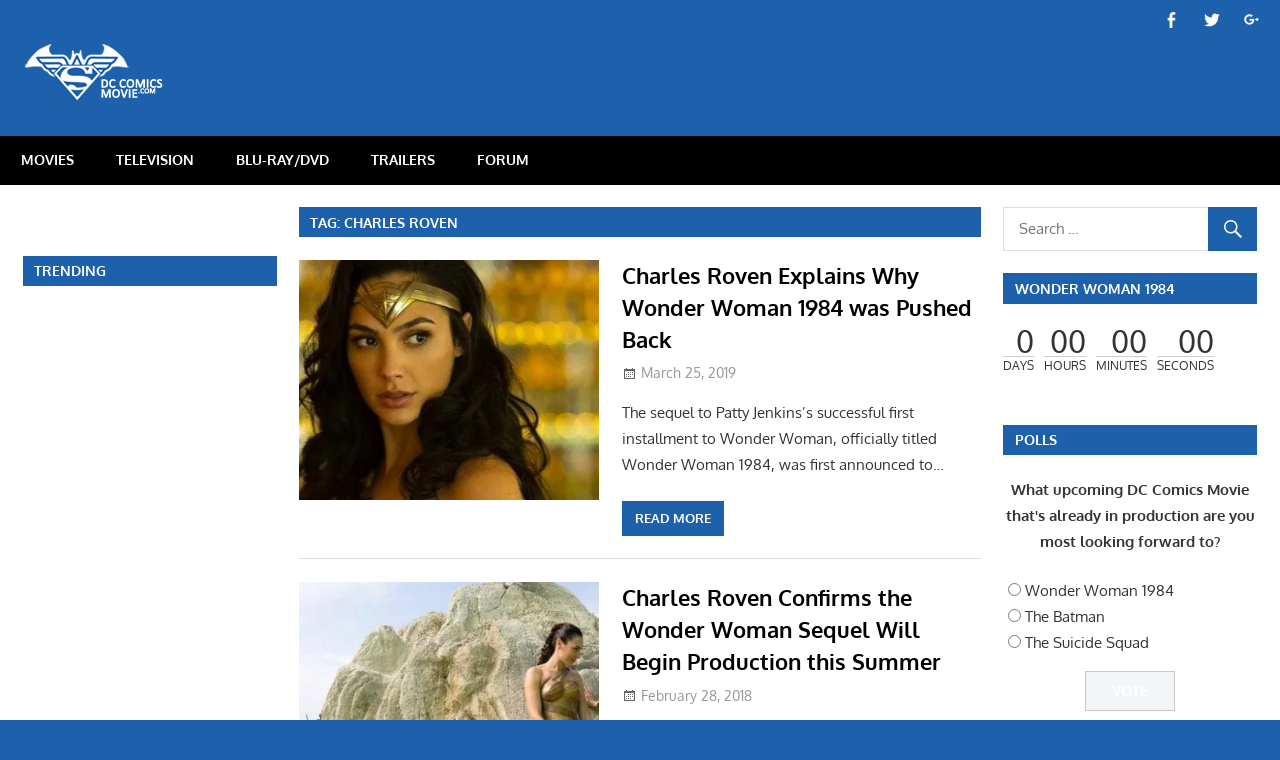

--- FILE ---
content_type: text/html; charset=UTF-8
request_url: http://dccomicsmovie.com/tag/charles-roven/
body_size: 20231
content:
<!DOCTYPE html>
<html lang="en-US">

<head>
<meta charset="UTF-8">
<meta name="viewport" content="width=device-width, initial-scale=1">
<link rel="profile" href="http://gmpg.org/xfn/11">
<link rel="pingback" href="http://dccomicsmovie.com/xmlrpc.php">

<title>Charles Roven &#8211; DC Comics Movie</title>
<meta name='robots' content='max-image-preview:large' />
<link rel='dns-prefetch' href='//platform-api.sharethis.com' />
<link rel='dns-prefetch' href='//s.w.org' />
<link rel='dns-prefetch' href='//v0.wordpress.com' />
<link rel='dns-prefetch' href='//i0.wp.com' />
<link rel='dns-prefetch' href='//i1.wp.com' />
<link rel='dns-prefetch' href='//i2.wp.com' />
<link rel="alternate" type="application/rss+xml" title="DC Comics Movie &raquo; Feed" href="http://dccomicsmovie.com/feed/" />
<link rel="alternate" type="application/rss+xml" title="DC Comics Movie &raquo; Comments Feed" href="http://dccomicsmovie.com/comments/feed/" />
<link rel="alternate" type="application/rss+xml" title="DC Comics Movie &raquo; Charles Roven Tag Feed" href="http://dccomicsmovie.com/tag/charles-roven/feed/" />
		<script type="text/javascript">
			window._wpemojiSettings = {"baseUrl":"https:\/\/s.w.org\/images\/core\/emoji\/13.0.1\/72x72\/","ext":".png","svgUrl":"https:\/\/s.w.org\/images\/core\/emoji\/13.0.1\/svg\/","svgExt":".svg","source":{"concatemoji":"http:\/\/dccomicsmovie.com\/wp-includes\/js\/wp-emoji-release.min.js?ver=5.7.14"}};
			!function(e,a,t){var n,r,o,i=a.createElement("canvas"),p=i.getContext&&i.getContext("2d");function s(e,t){var a=String.fromCharCode;p.clearRect(0,0,i.width,i.height),p.fillText(a.apply(this,e),0,0);e=i.toDataURL();return p.clearRect(0,0,i.width,i.height),p.fillText(a.apply(this,t),0,0),e===i.toDataURL()}function c(e){var t=a.createElement("script");t.src=e,t.defer=t.type="text/javascript",a.getElementsByTagName("head")[0].appendChild(t)}for(o=Array("flag","emoji"),t.supports={everything:!0,everythingExceptFlag:!0},r=0;r<o.length;r++)t.supports[o[r]]=function(e){if(!p||!p.fillText)return!1;switch(p.textBaseline="top",p.font="600 32px Arial",e){case"flag":return s([127987,65039,8205,9895,65039],[127987,65039,8203,9895,65039])?!1:!s([55356,56826,55356,56819],[55356,56826,8203,55356,56819])&&!s([55356,57332,56128,56423,56128,56418,56128,56421,56128,56430,56128,56423,56128,56447],[55356,57332,8203,56128,56423,8203,56128,56418,8203,56128,56421,8203,56128,56430,8203,56128,56423,8203,56128,56447]);case"emoji":return!s([55357,56424,8205,55356,57212],[55357,56424,8203,55356,57212])}return!1}(o[r]),t.supports.everything=t.supports.everything&&t.supports[o[r]],"flag"!==o[r]&&(t.supports.everythingExceptFlag=t.supports.everythingExceptFlag&&t.supports[o[r]]);t.supports.everythingExceptFlag=t.supports.everythingExceptFlag&&!t.supports.flag,t.DOMReady=!1,t.readyCallback=function(){t.DOMReady=!0},t.supports.everything||(n=function(){t.readyCallback()},a.addEventListener?(a.addEventListener("DOMContentLoaded",n,!1),e.addEventListener("load",n,!1)):(e.attachEvent("onload",n),a.attachEvent("onreadystatechange",function(){"complete"===a.readyState&&t.readyCallback()})),(n=t.source||{}).concatemoji?c(n.concatemoji):n.wpemoji&&n.twemoji&&(c(n.twemoji),c(n.wpemoji)))}(window,document,window._wpemojiSettings);
		</script>
		<style type="text/css">
img.wp-smiley,
img.emoji {
	display: inline !important;
	border: none !important;
	box-shadow: none !important;
	height: 1em !important;
	width: 1em !important;
	margin: 0 .07em !important;
	vertical-align: -0.1em !important;
	background: none !important;
	padding: 0 !important;
}
</style>
	<link rel='stylesheet' id='gambit-custom-fonts-css'  href='http://dccomicsmovie.com/wp-content/themes/gambit/assets/css/custom-fonts.css?ver=20180413' type='text/css' media='all' />
<link rel='stylesheet' id='wp-block-library-css'  href='http://dccomicsmovie.com/wp-includes/css/dist/block-library/style.min.css?ver=5.7.14' type='text/css' media='all' />
<style id='wp-block-library-inline-css' type='text/css'>
.has-text-align-justify{text-align:justify;}
</style>
<link rel='stylesheet' id='themezee-magazine-blocks-css'  href='http://dccomicsmovie.com/wp-content/plugins/themezee-magazine-blocks/assets/css/themezee-magazine-blocks.css?ver=1.1.3' type='text/css' media='all' />
<link rel='stylesheet' id='af-fontawesome-css'  href='http://dccomicsmovie.com/wp-content/plugins/asgaros-forum/libs/fontawesome/css/all.min.css?ver=1.15.11' type='text/css' media='all' />
<link rel='stylesheet' id='af-fontawesome-compat-v4-css'  href='http://dccomicsmovie.com/wp-content/plugins/asgaros-forum/libs/fontawesome/css/v4-shims.min.css?ver=1.15.11' type='text/css' media='all' />
<link rel='stylesheet' id='af-widgets-css'  href='http://dccomicsmovie.com/wp-content/plugins/asgaros-forum/skin/widgets.css?ver=1.15.11' type='text/css' media='all' />
<link rel='stylesheet' id='contact-form-7-css'  href='http://dccomicsmovie.com/wp-content/plugins/contact-form-7/includes/css/styles.css?ver=5.4.1' type='text/css' media='all' />
<link rel='stylesheet' id='searchandfilter-css'  href='http://dccomicsmovie.com/wp-content/plugins/search-filter/style.css?ver=1' type='text/css' media='all' />
<link rel='stylesheet' id='wp-polls-css'  href='http://dccomicsmovie.com/wp-content/plugins/wp-polls/polls-css.css?ver=2.75.6' type='text/css' media='all' />
<style id='wp-polls-inline-css' type='text/css'>
.wp-polls .pollbar {
	margin: 1px;
	font-size: 8px;
	line-height: 10px;
	height: 10px;
	background: #2465ac;
	border: 1px solid #333;
}

</style>
<link rel='stylesheet' id='wp-post-navigation-style-css'  href='http://dccomicsmovie.com/wp-content/plugins/wp-post-navigation/style.css?ver=5.7.14' type='text/css' media='all' />
<link rel='stylesheet' id='wpos-slick-style-css'  href='http://dccomicsmovie.com/wp-content/plugins/wp-trending-post-slider-and-widget/assets/css/slick.css?ver=1.5' type='text/css' media='all' />
<link rel='stylesheet' id='wtpsw-public-style-css'  href='http://dccomicsmovie.com/wp-content/plugins/wp-trending-post-slider-and-widget/assets/css/wtpsw-public.css?ver=1.5' type='text/css' media='all' />
<link rel='stylesheet' id='gambit-stylesheet-css'  href='http://dccomicsmovie.com/wp-content/themes/gambit/style.css?ver=1.6.4' type='text/css' media='all' />
<style id='gambit-stylesheet-inline-css' type='text/css'>
.site-title, .site-description, .type-post .entry-footer .entry-tags, .type-post .entry-footer .post-navigation { position: absolute; clip: rect(1px, 1px, 1px, 1px); width: 1px; height: 1px; overflow: hidden; }
</style>
<link rel='stylesheet' id='genericons-css'  href='http://dccomicsmovie.com/wp-content/plugins/jetpack/_inc/genericons/genericons/genericons.css?ver=3.1' type='text/css' media='all' />
<link rel='stylesheet' id='gambit-slider-css'  href='http://dccomicsmovie.com/wp-content/themes/gambit/assets/css/flexslider.css?ver=20190910' type='text/css' media='all' />
<link rel='stylesheet' id='cwstyle-css'  href='http://dccomicsmovie.com/wp-content/plugins/cwidget-countdown/inc/cstyled.css?ver=5.7.14' type='text/css' media='all' />
<link rel='stylesheet' id='SC_styles-css'  href='http://dccomicsmovie.com/wp-content/plugins/social-media-followers-counter/css/style.css?ver=4.1.1' type='text/css' media='all' />
<link rel='stylesheet' id='gambit-pro-css'  href='http://dccomicsmovie.com/wp-content/plugins/gambit-pro/assets/css/gambit-pro.css?ver=1.5.1' type='text/css' media='all' />
<style id='gambit-pro-inline-css' type='text/css'>
/* Primary Navigation Color Setting */.header-bar-wrap,.top-navigation-menu ul {background: #1d60ab;}/* Primary Navigation Color Setting */.main-navigation-menu a:hover,.main-navigation-menu a:active,.main-navigation-menu li.current-menu-item > a {background: #1d60ab;}/* Secondary Navigation Color Setting */.primary-navigation-wrap,.main-navigation-toggle,.main-navigation-menu ul {background: #000000;}/* Content Primary Color Setting */a,a:link,a:visited,.site-title,.site-title a:link,.site-title a:visited,.has-primary-color {color: #1d60ab;}a:hover,a:focus,a:active,.site-title a:hover,.site-title a:active {    color: #252525;}button,input[type="button"],input[type="reset"],input[type="submit"],.more-link,.entry-tags .meta-tags a,.widget_tag_cloud .tagcloud a,.pagination .current,.infinite-scroll #infinite-handle span,.tzwb-social-icons .social-icons-menu li a,.post-slider-controls .zeeflex-direction-nav a,.scroll-to-top-button,.scroll-to-top-button:focus,.scroll-to-top-button:active {    color: #fff;background: #1d60ab;}button:hover,input[type="button"]:hover,input[type="reset"]:hover,input[type="submit"]:hover,button:focus,input[type="button"]:focus,input[type="reset"]:focus,input[type="submit"]:focus,button:active,input[type="button"]:active,input[type="reset"]:active,input[type="submit"]:active,.more-link:hover,.more-link:focus,.more-link:active,.entry-tags .meta-tags a:hover,.entry-tags .meta-tags a:focus,.entry-tags .meta-tags a:active,.widget_tag_cloud .tagcloud a:hover,.widget_tag_cloud .tagcloud a:focus,.widget_tag_cloud .tagcloud a:active,.infinite-scroll #infinite-handle span:hover,.infinite-scroll #infinite-handle span:active,.tzwb-social-icons .social-icons-menu li a:hover,.tzwb-social-icons .social-icons-menu li a:focus,.tzwb-social-icons .social-icons-menu li a:active {    background: #252525;}.has-primary-background-color {background-color: #1d60ab;}/* Content Secondary Color Setting */a:hover,a:focus,a:active,.site-title a:hover,.site-title a:active,.page-title,.entry-title,.entry-title a:link,.entry-title a:visited {color: #000000;}.entry-title a:hover,.entry-title a:active {    color: #1585b5;}button:hover,input[type="button"]:hover,input[type="reset"]:hover,input[type="submit"]:hover,button:focus,input[type="button"]:focus,input[type="reset"]:focus,input[type="submit"]:focus,button:active,input[type="button"]:active,input[type="reset"]:active,input[type="submit"]:active,.more-link:hover,.more-link:focus,.more-link:active,.entry-tags .meta-tags a:hover,.entry-tags .meta-tags a:focus,.entry-tags .meta-tags a:active,.widget_tag_cloud .tagcloud a:hover,.widget_tag_cloud .tagcloud a:focus,.widget_tag_cloud .tagcloud a:active,.pagination a:link,.pagination a:visited,.infinite-scroll #infinite-handle span:hover,.infinite-scroll #infinite-handle span:active,.tzwb-tabbed-content .tzwb-tabnavi li a,.tzwb-tabbed-content .tzwb-tabnavi li a:link,.tzwb-tabbed-content .tzwb-tabnavi li a:visited,.tzwb-social-icons .social-icons-menu li a:hover,.tzwb-social-icons .social-icons-menu li a:focus,.tzwb-social-icons .social-icons-menu li a:active,.post-slider-controls .zeeflex-direction-nav a:hover,.post-slider-controls .zeeflex-direction-nav a:active,.scroll-to-top-button:hover {background: #000000;}.pagination a:hover,.pagination a:active,.tzwb-tabbed-content .tzwb-tabnavi li a:hover,.tzwb-tabbed-content .tzwb-tabnavi li a:active,.tzwb-tabbed-content .tzwb-tabnavi li a.current-tab {    background: #1585b5;}/* Content Primary Hover Color Setting */.entry-title a:hover,.entry-title a:active {color: #1d60ab;}.pagination a:hover,.pagination a:active,.tzwb-tabbed-content .tzwb-tabnavi li a:hover,.tzwb-tabbed-content .tzwb-tabnavi li a:active,.tzwb-tabbed-content .tzwb-tabnavi li a.current-tab {background: #1d60ab;}/* Widget Title Color Setting */.widget-header,.page-header {background: #1d60ab;}/* Footer Color Setting */.site-footer-wrap,.footer-navigation-wrap,.footer-widgets-background {background: #000000;}@media only screen and (min-width: 60em) {    .header-main {padding-top: 0em;padding-bottom: 0em;    }}
</style>
<link rel='stylesheet' id='wp_review-style-css'  href='http://dccomicsmovie.com/wp-content/plugins/wp-review/public/css/wp-review.css?ver=5.3.5' type='text/css' media='all' />
<link rel='stylesheet' id='jetpack_css-css'  href='http://dccomicsmovie.com/wp-content/plugins/jetpack/css/jetpack.css?ver=9.7.1' type='text/css' media='all' />
<script type='text/javascript' src='http://dccomicsmovie.com/wp-includes/js/jquery/jquery.min.js?ver=3.5.1' id='jquery-core-js'></script>
<script type='text/javascript' src='http://dccomicsmovie.com/wp-includes/js/jquery/jquery-migrate.min.js?ver=3.3.2' id='jquery-migrate-js'></script>
<script type='text/javascript' src='http://dccomicsmovie.com/wp-content/plugins/sticky-menu-or-anything-on-scroll/assets/js/jq-sticky-anything.js?ver=2.1.1' id='stickyAnythingLib-js'></script>
<script type='text/javascript' src='http://dccomicsmovie.com/wp-content/plugins/jetpack/_inc/build/tiled-gallery/tiled-gallery/tiled-gallery.min.js?ver=5.7.14' id='tiled-gallery-js'></script>
<!--[if lt IE 9]>
<script type='text/javascript' src='http://dccomicsmovie.com/wp-content/themes/gambit/assets/js/html5shiv.min.js?ver=3.7.3' id='html5shiv-js'></script>
<![endif]-->
<script type='text/javascript' id='gambit-jquery-navigation-js-extra'>
/* <![CDATA[ */
var gambit_menu_title = "Menu";
/* ]]> */
</script>
<script type='text/javascript' src='http://dccomicsmovie.com/wp-content/themes/gambit/assets/js/navigation.js?ver=20160719' id='gambit-jquery-navigation-js'></script>
<script type='text/javascript' src='http://dccomicsmovie.com/wp-content/themes/gambit/assets/js/jquery.flexslider-min.js?ver=2.6.0' id='jquery-flexslider-js'></script>
<script type='text/javascript' id='gambit-slider-js-extra'>
/* <![CDATA[ */
var gambit_slider_params = {"animation":"fade","speed":"7000"};
/* ]]> */
</script>
<script type='text/javascript' src='http://dccomicsmovie.com/wp-content/themes/gambit/assets/js/slider.js?ver=20190910' id='gambit-slider-js'></script>
<script type='text/javascript' src='http://dccomicsmovie.com/wp-content/plugins/cwidget-countdown/inc/countdown.js?ver=5.7.14' id='cwidgetcountdownjs-js'></script>
<script type='text/javascript' src='//platform-api.sharethis.com/js/sharethis.js#product=ga&#038;property=5ef6aa9c2e23bf0012362e12' id='googleanalytics-platform-sharethis-js'></script>
<link rel="https://api.w.org/" href="http://dccomicsmovie.com/wp-json/" /><link rel="alternate" type="application/json" href="http://dccomicsmovie.com/wp-json/wp/v2/tags/768" /><link rel="EditURI" type="application/rsd+xml" title="RSD" href="http://dccomicsmovie.com/xmlrpc.php?rsd" />
<link rel="wlwmanifest" type="application/wlwmanifest+xml" href="http://dccomicsmovie.com/wp-includes/wlwmanifest.xml" /> 
<meta name="generator" content="WordPress 5.7.14" />
<script async src="//pagead2.googlesyndication.com/pagead/js/adsbygoogle.js"></script>
<script>
     (adsbygoogle = window.adsbygoogle || []).push({
          google_ad_client: "ca-pub-3019038057627193",
          enable_page_level_ads: true
     });
</script><style type="text/css">
					.wp-post-navigation a{
					text-decoration: none;
font:bold 16px sans-serif, arial;
color: #666;
					}
				 </style><style type='text/css'>img#wpstats{display:none}</style>
		<link rel='stylesheet' id='daves-wordpress-live-search-css'  href='http://dccomicsmovie.com/wp-content/plugins/daves-wordpress-live-search/css/daves-wordpress-live-search_custom.css?ver=5.7.14' type='text/css' media='all' />
<style type="text/css">            ul.dwls_search_results {
              width: 300px;
            }
            ul.dwls_search_results li {
              color: ;
              background-color: #ffffff;
            }
            .search_footer {
              background-color: #eeeeee;
            }
            .search_footer a,
            .search_footer a:visited {
              color: #1e73be;
            }
            ul.dwls_search_results li a, ul.dwls_search_results li a:visited {
              color: ;
            }
            ul.dwls_search_results li:hover
            {
              background-color: #eeeeee;
            }
            ul.dwls_search_results li {
              border-bottom: 1px solid #ffffff;
            }</style><script>
(function() {
	(function (i, s, o, g, r, a, m) {
		i['GoogleAnalyticsObject'] = r;
		i[r] = i[r] || function () {
				(i[r].q = i[r].q || []).push(arguments)
			}, i[r].l = 1 * new Date();
		a = s.createElement(o),
			m = s.getElementsByTagName(o)[0];
		a.async = 1;
		a.src = g;
		m.parentNode.insertBefore(a, m)
	})(window, document, 'script', 'https://google-analytics.com/analytics.js', 'ga');

	ga('create', 'UA-56969574-1', 'auto');
			ga('send', 'pageview');
	})();
</script>
<style type="text/css" id="custom-background-css">
body.custom-background { background-color: #1d60ab; }
</style>
				<style type="text/css">
				/* If html does not have either class, do not show lazy loaded images. */
				html:not( .jetpack-lazy-images-js-enabled ):not( .js ) .jetpack-lazy-image {
					display: none;
				}
			</style>
			<script>
				document.documentElement.classList.add(
					'jetpack-lazy-images-js-enabled'
				);
			</script>
		<link rel="icon" href="https://i0.wp.com/dccomicsmovie.com/wp-content/uploads/2014/11/dccomicsmovielogofav.png?fit=32%2C32" sizes="32x32" />
<link rel="icon" href="https://i0.wp.com/dccomicsmovie.com/wp-content/uploads/2014/11/dccomicsmovielogofav.png?fit=192%2C192" sizes="192x192" />
<link rel="apple-touch-icon" href="https://i0.wp.com/dccomicsmovie.com/wp-content/uploads/2014/11/dccomicsmovielogofav.png?fit=180%2C180" />
<meta name="msapplication-TileImage" content="https://i0.wp.com/dccomicsmovie.com/wp-content/uploads/2014/11/dccomicsmovielogofav.png?fit=260%2C260" />
<!-- ## NXS/OG ## --><!-- ## NXSOGTAGS ## --><!-- ## NXS/OG ## -->
</head>

<body class="archive tag tag-charles-roven tag-768 custom-background wp-custom-logo wp-embed-responsive wide-layout content-center author-hidden categories-hidden">

	<div id="page" class="hfeed site">

		<a class="skip-link screen-reader-text" href="#content">Skip to content</a>

		<div id="header-top" class="header-bar-wrap"><div id="header-bar" class="header-bar container clearfix"><div id="header-social-icons" class="header-social-icons social-icons-navigation clearfix"><ul id="menu-social-media" class="social-icons-menu"><li id="menu-item-6090" class="menu-item menu-item-type-custom menu-item-object-custom menu-item-6090"><a href="https://www.facebook.com/dccomicsmovie"><span class="screen-reader-text">Menu Item</span></a></li>
<li id="menu-item-9460" class="menu-item menu-item-type-custom menu-item-object-custom menu-item-9460"><a href="https://twitter.com/DCComicsMovie"><span class="screen-reader-text">Menu Item</span></a></li>
<li id="menu-item-9467" class="menu-item menu-item-type-custom menu-item-object-custom menu-item-9467"><a href="https://plus.google.com/+Dccomicsmovie/"><span class="screen-reader-text">Menu Item</span></a></li>
</ul></div></div></div>
		<header id="masthead" class="site-header clearfix" role="banner">

			<div class="header-main container clearfix">

				<div id="logo" class="site-branding clearfix">

					<a href="http://dccomicsmovie.com/" class="custom-logo-link" rel="home"><img width="150" height="58" src="https://i2.wp.com/dccomicsmovie.com/wp-content/uploads/2016/05/dccomicsmovielogo_new_home.png?fit=150%2C58" class="custom-logo jetpack-lazy-image" alt="DC Comics Movie" data-attachment-id="20616" data-permalink="http://dccomicsmovie.com/dccomicsmovielogo_new_home/" data-orig-file="https://i2.wp.com/dccomicsmovie.com/wp-content/uploads/2016/05/dccomicsmovielogo_new_home.png?fit=150%2C58" data-orig-size="150,58" data-comments-opened="1" data-image-meta="{&quot;aperture&quot;:&quot;0&quot;,&quot;credit&quot;:&quot;&quot;,&quot;camera&quot;:&quot;&quot;,&quot;caption&quot;:&quot;&quot;,&quot;created_timestamp&quot;:&quot;0&quot;,&quot;copyright&quot;:&quot;&quot;,&quot;focal_length&quot;:&quot;0&quot;,&quot;iso&quot;:&quot;0&quot;,&quot;shutter_speed&quot;:&quot;0&quot;,&quot;title&quot;:&quot;&quot;,&quot;orientation&quot;:&quot;0&quot;}" data-image-title="dccomicsmovielogo_new_home" data-image-description="" data-medium-file="https://i2.wp.com/dccomicsmovie.com/wp-content/uploads/2016/05/dccomicsmovielogo_new_home.png?fit=150%2C58" data-large-file="https://i2.wp.com/dccomicsmovie.com/wp-content/uploads/2016/05/dccomicsmovielogo_new_home.png?fit=150%2C58" data-lazy-src="https://i2.wp.com/dccomicsmovie.com/wp-content/uploads/2016/05/dccomicsmovielogo_new_home.png?fit=150%2C58&amp;is-pending-load=1" srcset="[data-uri]" /></a>					
			<p class="site-title"><a href="http://dccomicsmovie.com/" rel="home">DC Comics Movie</a></p>

							
				</div><!-- .site-branding -->

				<div class="header-widgets clearfix">

					<center><script async src="https://pagead2.googlesyndication.com/pagead/js/adsbygoogle.js"></script>
<!-- DC Comics Movie 728 x 90 -->
<ins class="adsbygoogle"
     style="display:inline-block;width:728px;height:90px"
     data-ad-client="ca-pub-3019038057627193"
     data-ad-slot="0292562965"></ins>
<script>
     (adsbygoogle = window.adsbygoogle || []).push({});
</script></center>

				</div><!-- .header-widgets -->


			</div><!-- .header-main -->

		</header><!-- #masthead -->

		<div id="main-navigation-wrap" class="primary-navigation-wrap">

			<nav id="main-navigation" class="primary-navigation container navigation clearfix" role="navigation">
				<ul id="menu-menu-1" class="main-navigation-menu"><li id="menu-item-21" class="menu-item menu-item-type-taxonomy menu-item-object-category menu-item-21"><a href="http://dccomicsmovie.com/category/movies/">MOVIES</a></li>
<li id="menu-item-26" class="menu-item menu-item-type-taxonomy menu-item-object-category menu-item-26"><a href="http://dccomicsmovie.com/category/television/">TELEVISION</a></li>
<li id="menu-item-12" class="menu-item menu-item-type-taxonomy menu-item-object-category menu-item-12"><a href="http://dccomicsmovie.com/category/blu-raydvd/">BLU-RAY/DVD</a></li>
<li id="menu-item-222" class="menu-item menu-item-type-taxonomy menu-item-object-category menu-item-222"><a href="http://dccomicsmovie.com/category/trailers/">TRAILERS</a></li>
<li id="menu-item-32544" class="menu-item menu-item-type-custom menu-item-object-custom menu-item-32544"><a href="http://dccomicsmovie.com/forum">Forum</a></li>
</ul>			</nav><!-- #main-navigation -->

		</div>

		<div id="content-wrap" class="site-content-wrap clearfix">

			
			         

			<div id="content" class="site-content container clearfix">
            

	<section id="primary" class="content-area">
		<main id="main" class="site-main" role="main">

		
			<header class="page-header">
				<h1 class="archive-title">Tag: <span>Charles Roven</span></h1>			</header><!-- .page-header -->

			
			
<article id="post-32098" class="small-archive-post clearfix post-32098 post type-post status-publish format-standard has-post-thumbnail hentry category-movies category-news category-wonder-woman-2 tag-charles-roven tag-gal-gadot tag-news tag-patty-jenkins tag-wonder-woman-2 tag-wonder-woman-1984 tag-wonder-woman-movie">

	
			<a href="http://dccomicsmovie.com/charles-roven-explains-why-wonder-woman-1984-was-pushed-back/" rel="bookmark">
				<img width="300" height="240" src="https://i0.wp.com/dccomicsmovie.com/wp-content/uploads/2018/06/Wonder_Woman-1.jpg?resize=300%2C240" class="attachment-gambit-thumbnail-archive size-gambit-thumbnail-archive wp-post-image jetpack-lazy-image" alt="" loading="lazy" data-attachment-id="31122" data-permalink="http://dccomicsmovie.com/first-look-at-gal-gadot-in-costume-for-wonder-woman-1984/wonder_woman-61/" data-orig-file="https://i0.wp.com/dccomicsmovie.com/wp-content/uploads/2018/06/Wonder_Woman-1.jpg?fit=880%2C320" data-orig-size="880,320" data-comments-opened="1" data-image-meta="{&quot;aperture&quot;:&quot;0&quot;,&quot;credit&quot;:&quot;&quot;,&quot;camera&quot;:&quot;&quot;,&quot;caption&quot;:&quot;&quot;,&quot;created_timestamp&quot;:&quot;0&quot;,&quot;copyright&quot;:&quot;&quot;,&quot;focal_length&quot;:&quot;0&quot;,&quot;iso&quot;:&quot;0&quot;,&quot;shutter_speed&quot;:&quot;0&quot;,&quot;title&quot;:&quot;&quot;,&quot;orientation&quot;:&quot;1&quot;}" data-image-title="Wonder_Woman" data-image-description="" data-medium-file="https://i0.wp.com/dccomicsmovie.com/wp-content/uploads/2018/06/Wonder_Woman-1.jpg?fit=300%2C109" data-large-file="https://i0.wp.com/dccomicsmovie.com/wp-content/uploads/2018/06/Wonder_Woman-1.jpg?fit=750%2C273" data-lazy-srcset="https://i0.wp.com/dccomicsmovie.com/wp-content/uploads/2018/06/Wonder_Woman-1.jpg?zoom=2&amp;resize=300%2C240 600w, https://i0.wp.com/dccomicsmovie.com/wp-content/uploads/2018/06/Wonder_Woman-1.jpg?zoom=3&amp;resize=300%2C240 900w" data-lazy-sizes="(max-width: 300px) 100vw, 300px" data-lazy-src="https://i0.wp.com/dccomicsmovie.com/wp-content/uploads/2018/06/Wonder_Woman-1.jpg?resize=300%2C240&amp;is-pending-load=1" srcset="[data-uri]" />			</a>

		
	<header class="entry-header">

		<h2 class="entry-title"><a href="http://dccomicsmovie.com/charles-roven-explains-why-wonder-woman-1984-was-pushed-back/" rel="bookmark">Charles Roven Explains Why Wonder Woman 1984 was Pushed Back</a></h2>
		<div class="entry-meta"><span class="meta-date"><a href="http://dccomicsmovie.com/charles-roven-explains-why-wonder-woman-1984-was-pushed-back/" title="11:04 PM" rel="bookmark"><time class="entry-date published updated" datetime="2019-03-25T23:04:16-04:00">March 25, 2019</time></a></span><span class="meta-author"> <span class="author vcard"><a class="url fn n" href="http://dccomicsmovie.com/author/Arelis/" title="View all posts by Arelis" rel="author">Arelis</a></span></span><span class="meta-category"> <a href="http://dccomicsmovie.com/category/movies/" rel="category tag">Movies</a>, <a href="http://dccomicsmovie.com/category/news/" rel="category tag">News</a>, <a href="http://dccomicsmovie.com/category/wonder-woman-2/" rel="category tag">Wonder Woman 1984</a></span></div>
	</header><!-- .entry-header -->

	<div class="entry-content clearfix">

		<p>The sequel to Patty Jenkins&#8217;s successful first installment to Wonder Woman, officially titled Wonder Woman 1984, was first announced to&#8230;</p>

		<a href="http://dccomicsmovie.com/charles-roven-explains-why-wonder-woman-1984-was-pushed-back/" class="more-link">Read more</a>

		
	</div><!-- .entry-content -->

</article>

<article id="post-30198" class="small-archive-post clearfix post-30198 post type-post status-publish format-standard has-post-thumbnail hentry category-movies category-news category-wonder-woman-2 tag-charles-roven tag-gal-gadot tag-news-2 tag-patty-jenkins tag-wonder-woman-2">

	
			<a href="http://dccomicsmovie.com/charles-roven-confirms-the-wonder-woman-sequel-will-begin-production-this-summer/" rel="bookmark">
				<img width="300" height="240" src="https://i1.wp.com/dccomicsmovie.com/wp-content/uploads/2018/01/Wonder_Woman.jpg?resize=300%2C240" class="attachment-gambit-thumbnail-archive size-gambit-thumbnail-archive wp-post-image jetpack-lazy-image" alt="" loading="lazy" data-attachment-id="29894" data-permalink="http://dccomicsmovie.com/patty-jenkins-wants-to-keep-the-same-tone-for-the-wonder-woman-sequel/wonder_woman-56/" data-orig-file="https://i1.wp.com/dccomicsmovie.com/wp-content/uploads/2018/01/Wonder_Woman.jpg?fit=880%2C320" data-orig-size="880,320" data-comments-opened="1" data-image-meta="{&quot;aperture&quot;:&quot;0&quot;,&quot;credit&quot;:&quot;&quot;,&quot;camera&quot;:&quot;&quot;,&quot;caption&quot;:&quot;&quot;,&quot;created_timestamp&quot;:&quot;0&quot;,&quot;copyright&quot;:&quot;&quot;,&quot;focal_length&quot;:&quot;0&quot;,&quot;iso&quot;:&quot;0&quot;,&quot;shutter_speed&quot;:&quot;0&quot;,&quot;title&quot;:&quot;&quot;,&quot;orientation&quot;:&quot;1&quot;}" data-image-title="Wonder_Woman" data-image-description="" data-medium-file="https://i1.wp.com/dccomicsmovie.com/wp-content/uploads/2018/01/Wonder_Woman.jpg?fit=300%2C109" data-large-file="https://i1.wp.com/dccomicsmovie.com/wp-content/uploads/2018/01/Wonder_Woman.jpg?fit=750%2C273" data-lazy-srcset="https://i1.wp.com/dccomicsmovie.com/wp-content/uploads/2018/01/Wonder_Woman.jpg?zoom=2&amp;resize=300%2C240 600w, https://i1.wp.com/dccomicsmovie.com/wp-content/uploads/2018/01/Wonder_Woman.jpg?zoom=3&amp;resize=300%2C240 900w" data-lazy-sizes="(max-width: 300px) 100vw, 300px" data-lazy-src="https://i1.wp.com/dccomicsmovie.com/wp-content/uploads/2018/01/Wonder_Woman.jpg?resize=300%2C240&amp;is-pending-load=1" srcset="[data-uri]" />			</a>

		
	<header class="entry-header">

		<h2 class="entry-title"><a href="http://dccomicsmovie.com/charles-roven-confirms-the-wonder-woman-sequel-will-begin-production-this-summer/" rel="bookmark">Charles Roven Confirms the Wonder Woman Sequel Will Begin Production this Summer</a></h2>
		<div class="entry-meta"><span class="meta-date"><a href="http://dccomicsmovie.com/charles-roven-confirms-the-wonder-woman-sequel-will-begin-production-this-summer/" title="12:00 PM" rel="bookmark"><time class="entry-date published updated" datetime="2018-02-28T12:00:15-05:00">February 28, 2018</time></a></span><span class="meta-author"> <span class="author vcard"><a class="url fn n" href="http://dccomicsmovie.com/author/Arelis/" title="View all posts by Arelis" rel="author">Arelis</a></span></span><span class="meta-category"> <a href="http://dccomicsmovie.com/category/movies/" rel="category tag">Movies</a>, <a href="http://dccomicsmovie.com/category/news/" rel="category tag">News</a>, <a href="http://dccomicsmovie.com/category/wonder-woman-2/" rel="category tag">Wonder Woman 1984</a></span></div>
	</header><!-- .entry-header -->

	<div class="entry-content clearfix">

		<p>Wonder Woman sequel producer Charles Roven confirmed in an interview with ComicBook.com that Warner Bros. is hoping to start filming&#8230;</p>

		<a href="http://dccomicsmovie.com/charles-roven-confirms-the-wonder-woman-sequel-will-begin-production-this-summer/" class="more-link">Read more</a>

		
	</div><!-- .entry-content -->

</article>

<article id="post-29301" class="small-archive-post clearfix post-29301 post type-post status-publish format-standard has-post-thumbnail hentry category-justice-league category-movies category-news tag-charles-roven tag-joss-whedon tag-justice-league-2 tag-news-2">

	
			<a href="http://dccomicsmovie.com/charles-roven-says-joss-whedon-did-not-make-justice-league-a-comedy/" rel="bookmark">
				<img width="300" height="240" src="https://i2.wp.com/dccomicsmovie.com/wp-content/uploads/2017/10/Justice_League-3.jpg?resize=300%2C240" class="attachment-gambit-thumbnail-archive size-gambit-thumbnail-archive wp-post-image jetpack-lazy-image" alt="" loading="lazy" data-attachment-id="28890" data-permalink="http://dccomicsmovie.com/new-justice-league-promotional-image-for-sundays-trailer-release/justice_league-28/" data-orig-file="https://i2.wp.com/dccomicsmovie.com/wp-content/uploads/2017/10/Justice_League-3.jpg?fit=880%2C320" data-orig-size="880,320" data-comments-opened="1" data-image-meta="{&quot;aperture&quot;:&quot;0&quot;,&quot;credit&quot;:&quot;&quot;,&quot;camera&quot;:&quot;&quot;,&quot;caption&quot;:&quot;&quot;,&quot;created_timestamp&quot;:&quot;0&quot;,&quot;copyright&quot;:&quot;&quot;,&quot;focal_length&quot;:&quot;0&quot;,&quot;iso&quot;:&quot;0&quot;,&quot;shutter_speed&quot;:&quot;0&quot;,&quot;title&quot;:&quot;&quot;,&quot;orientation&quot;:&quot;1&quot;}" data-image-title="Justice_League" data-image-description="" data-medium-file="https://i2.wp.com/dccomicsmovie.com/wp-content/uploads/2017/10/Justice_League-3.jpg?fit=300%2C109" data-large-file="https://i2.wp.com/dccomicsmovie.com/wp-content/uploads/2017/10/Justice_League-3.jpg?fit=750%2C273" data-lazy-srcset="https://i2.wp.com/dccomicsmovie.com/wp-content/uploads/2017/10/Justice_League-3.jpg?zoom=2&amp;resize=300%2C240 600w, https://i2.wp.com/dccomicsmovie.com/wp-content/uploads/2017/10/Justice_League-3.jpg?zoom=3&amp;resize=300%2C240 900w" data-lazy-sizes="(max-width: 300px) 100vw, 300px" data-lazy-src="https://i2.wp.com/dccomicsmovie.com/wp-content/uploads/2017/10/Justice_League-3.jpg?resize=300%2C240&amp;is-pending-load=1" srcset="[data-uri]" />			</a>

		
	<header class="entry-header">

		<h2 class="entry-title"><a href="http://dccomicsmovie.com/charles-roven-says-joss-whedon-did-not-make-justice-league-a-comedy/" rel="bookmark">Charles Roven Says Joss Whedon Did Not Make Justice League a Comedy</a></h2>
		<div class="entry-meta"><span class="meta-date"><a href="http://dccomicsmovie.com/charles-roven-says-joss-whedon-did-not-make-justice-league-a-comedy/" title="10:59 AM" rel="bookmark"><time class="entry-date published updated" datetime="2017-11-09T10:59:51-05:00">November 9, 2017</time></a></span><span class="meta-author"> <span class="author vcard"><a class="url fn n" href="http://dccomicsmovie.com/author/Arelis/" title="View all posts by Arelis" rel="author">Arelis</a></span></span><span class="meta-category"> <a href="http://dccomicsmovie.com/category/justice-league/" rel="category tag">Justice League</a>, <a href="http://dccomicsmovie.com/category/movies/" rel="category tag">Movies</a>, <a href="http://dccomicsmovie.com/category/news/" rel="category tag">News</a></span></div>
	</header><!-- .entry-header -->

	<div class="entry-content clearfix">

		<p>Justice League producer Charles Roven, in an interview with Newsday went on to confirmed that director Joss Whedon, who stepped in for&#8230;</p>

		<a href="http://dccomicsmovie.com/charles-roven-says-joss-whedon-did-not-make-justice-league-a-comedy/" class="more-link">Read more</a>

		
	</div><!-- .entry-content -->

</article>

<article id="post-28211" class="small-archive-post clearfix post-28211 post type-post status-publish format-standard has-post-thumbnail hentry category-movies category-news category-wonder-woman tag-charles-roven tag-gal-gadot tag-news-2 tag-patty-jenkins tag-wonder-woman-2">

	
			<a href="http://dccomicsmovie.com/wonder-woman-premiere-in-japan/" rel="bookmark">
				<img width="300" height="240" src="https://i1.wp.com/dccomicsmovie.com/wp-content/uploads/2016/07/Wonder_Woman-3.jpg?resize=300%2C240" class="attachment-gambit-thumbnail-archive size-gambit-thumbnail-archive wp-post-image jetpack-lazy-image" alt="" loading="lazy" data-attachment-id="22408" data-permalink="http://dccomicsmovie.com/wonder-woman-official-trailer/wonder_woman-14/" data-orig-file="https://i1.wp.com/dccomicsmovie.com/wp-content/uploads/2016/07/Wonder_Woman-3.jpg?fit=880%2C320" data-orig-size="880,320" data-comments-opened="1" data-image-meta="{&quot;aperture&quot;:&quot;0&quot;,&quot;credit&quot;:&quot;&quot;,&quot;camera&quot;:&quot;&quot;,&quot;caption&quot;:&quot;&quot;,&quot;created_timestamp&quot;:&quot;0&quot;,&quot;copyright&quot;:&quot;&quot;,&quot;focal_length&quot;:&quot;0&quot;,&quot;iso&quot;:&quot;0&quot;,&quot;shutter_speed&quot;:&quot;0&quot;,&quot;title&quot;:&quot;&quot;,&quot;orientation&quot;:&quot;1&quot;}" data-image-title="Wonder_Woman" data-image-description="" data-medium-file="https://i1.wp.com/dccomicsmovie.com/wp-content/uploads/2016/07/Wonder_Woman-3.jpg?fit=300%2C109" data-large-file="https://i1.wp.com/dccomicsmovie.com/wp-content/uploads/2016/07/Wonder_Woman-3.jpg?fit=750%2C273" data-lazy-srcset="https://i1.wp.com/dccomicsmovie.com/wp-content/uploads/2016/07/Wonder_Woman-3.jpg?zoom=2&amp;resize=300%2C240 600w, https://i1.wp.com/dccomicsmovie.com/wp-content/uploads/2016/07/Wonder_Woman-3.jpg?zoom=3&amp;resize=300%2C240 900w" data-lazy-sizes="(max-width: 300px) 100vw, 300px" data-lazy-src="https://i1.wp.com/dccomicsmovie.com/wp-content/uploads/2016/07/Wonder_Woman-3.jpg?resize=300%2C240&amp;is-pending-load=1" srcset="[data-uri]" />			</a>

		
	<header class="entry-header">

		<h2 class="entry-title"><a href="http://dccomicsmovie.com/wonder-woman-premiere-in-japan/" rel="bookmark">Wonder Woman Premiere in Japan</a></h2>
		<div class="entry-meta"><span class="meta-date"><a href="http://dccomicsmovie.com/wonder-woman-premiere-in-japan/" title="12:41 PM" rel="bookmark"><time class="entry-date published updated" datetime="2017-08-11T12:41:51-04:00">August 11, 2017</time></a></span><span class="meta-author"> <span class="author vcard"><a class="url fn n" href="http://dccomicsmovie.com/author/dcfan4life/" title="View all posts by Eric Curto" rel="author">Eric Curto</a></span></span><span class="meta-category"> <a href="http://dccomicsmovie.com/category/movies/" rel="category tag">Movies</a>, <a href="http://dccomicsmovie.com/category/news/" rel="category tag">News</a>, <a href="http://dccomicsmovie.com/category/wonder-woman/" rel="category tag">Wonder Woman</a></span></div>
	</header><!-- .entry-header -->

	<div class="entry-content clearfix">

		<p>Wonder Woman has grossed nearly $800 million dollars worldwide and Japan is the last country the film will be premiering&#8230;</p>

		<a href="http://dccomicsmovie.com/wonder-woman-premiere-in-japan/" class="more-link">Read more</a>

		
	</div><!-- .entry-content -->

</article>

<article id="post-25259" class="small-archive-post clearfix post-25259 post type-post status-publish format-standard has-post-thumbnail hentry category-dc-extended-universe category-justice-league category-movies category-news category-wonder-woman tag-charles-roven tag-justice-league-2 tag-news-2 tag-wonder-woman-2">

	
			<a href="http://dccomicsmovie.com/producer-charles-roven-discusses-justice-league-and-wonder-woman/" rel="bookmark">
				<img width="300" height="240" src="https://i0.wp.com/dccomicsmovie.com/wp-content/uploads/2016/07/Justice_League.jpg?resize=300%2C240" class="attachment-gambit-thumbnail-archive size-gambit-thumbnail-archive wp-post-image jetpack-lazy-image" alt="" loading="lazy" data-attachment-id="22420" data-permalink="http://dccomicsmovie.com/justice-league-comic-con-panel/justice_league-9/" data-orig-file="https://i0.wp.com/dccomicsmovie.com/wp-content/uploads/2016/07/Justice_League.jpg?fit=880%2C320" data-orig-size="880,320" data-comments-opened="1" data-image-meta="{&quot;aperture&quot;:&quot;0&quot;,&quot;credit&quot;:&quot;&quot;,&quot;camera&quot;:&quot;&quot;,&quot;caption&quot;:&quot;&quot;,&quot;created_timestamp&quot;:&quot;0&quot;,&quot;copyright&quot;:&quot;&quot;,&quot;focal_length&quot;:&quot;0&quot;,&quot;iso&quot;:&quot;0&quot;,&quot;shutter_speed&quot;:&quot;0&quot;,&quot;title&quot;:&quot;&quot;,&quot;orientation&quot;:&quot;1&quot;}" data-image-title="Justice_League" data-image-description="" data-medium-file="https://i0.wp.com/dccomicsmovie.com/wp-content/uploads/2016/07/Justice_League.jpg?fit=300%2C109" data-large-file="https://i0.wp.com/dccomicsmovie.com/wp-content/uploads/2016/07/Justice_League.jpg?fit=750%2C273" data-lazy-srcset="https://i0.wp.com/dccomicsmovie.com/wp-content/uploads/2016/07/Justice_League.jpg?zoom=2&amp;resize=300%2C240 600w, https://i0.wp.com/dccomicsmovie.com/wp-content/uploads/2016/07/Justice_League.jpg?zoom=3&amp;resize=300%2C240 900w" data-lazy-sizes="(max-width: 300px) 100vw, 300px" data-lazy-src="https://i0.wp.com/dccomicsmovie.com/wp-content/uploads/2016/07/Justice_League.jpg?resize=300%2C240&amp;is-pending-load=1" srcset="[data-uri]" />			</a>

		
	<header class="entry-header">

		<h2 class="entry-title"><a href="http://dccomicsmovie.com/producer-charles-roven-discusses-justice-league-and-wonder-woman/" rel="bookmark">Producer Charles Roven Discusses Justice League and Wonder Woman</a></h2>
		<div class="entry-meta"><span class="meta-date"><a href="http://dccomicsmovie.com/producer-charles-roven-discusses-justice-league-and-wonder-woman/" title="6:47 PM" rel="bookmark"><time class="entry-date published updated" datetime="2016-12-23T18:47:18-05:00">December 23, 2016</time></a></span><span class="meta-author"> <span class="author vcard"><a class="url fn n" href="http://dccomicsmovie.com/author/dcfan4life/" title="View all posts by Eric Curto" rel="author">Eric Curto</a></span></span><span class="meta-category"> <a href="http://dccomicsmovie.com/category/dc-extended-universe/" rel="category tag">DC Extended Universe</a>, <a href="http://dccomicsmovie.com/category/justice-league/" rel="category tag">Justice League</a>, <a href="http://dccomicsmovie.com/category/movies/" rel="category tag">Movies</a>, <a href="http://dccomicsmovie.com/category/news/" rel="category tag">News</a>, <a href="http://dccomicsmovie.com/category/wonder-woman/" rel="category tag">Wonder Woman</a></span></div>
	</header><!-- .entry-header -->

	<div class="entry-content clearfix">

		<p>Producer Charles Roven, who was named &#8220;THR&#8217;s Producer of the Year&#8221; , spoke with The Hollywood Reporter about how Justice League&#8230;</p>

		<a href="http://dccomicsmovie.com/producer-charles-roven-discusses-justice-league-and-wonder-woman/" class="more-link">Read more</a>

		
	</div><!-- .entry-content -->

</article>

<article id="post-25257" class="small-archive-post clearfix post-25257 post type-post status-publish format-standard has-post-thumbnail hentry category-dc-extended-universe category-movies category-news tag-batman-v-superman-dawn-of-justice tag-charles-roven tag-dc-extended-universe tag-man-of-steel-2 tag-news-2 tag-suicide-squad">

	
			<a href="http://dccomicsmovie.com/charles-roven-discusses-stepping-down-as-dc-films-main-producer/" rel="bookmark">
				<img width="300" height="240" src="https://i0.wp.com/dccomicsmovie.com/wp-content/uploads/2016/05/Charles_Roven.jpg?resize=300%2C240" class="attachment-gambit-thumbnail-archive size-gambit-thumbnail-archive wp-post-image jetpack-lazy-image" alt="" loading="lazy" data-attachment-id="20681" data-permalink="http://dccomicsmovie.com/charles-roven-to-change-positions-as-producer-in-future-dc-films/charles_roven/" data-orig-file="https://i0.wp.com/dccomicsmovie.com/wp-content/uploads/2016/05/Charles_Roven.jpg?fit=880%2C320" data-orig-size="880,320" data-comments-opened="1" data-image-meta="{&quot;aperture&quot;:&quot;0&quot;,&quot;credit&quot;:&quot;&quot;,&quot;camera&quot;:&quot;&quot;,&quot;caption&quot;:&quot;&quot;,&quot;created_timestamp&quot;:&quot;0&quot;,&quot;copyright&quot;:&quot;&quot;,&quot;focal_length&quot;:&quot;0&quot;,&quot;iso&quot;:&quot;0&quot;,&quot;shutter_speed&quot;:&quot;0&quot;,&quot;title&quot;:&quot;&quot;,&quot;orientation&quot;:&quot;1&quot;}" data-image-title="Charles_Roven" data-image-description="" data-medium-file="https://i0.wp.com/dccomicsmovie.com/wp-content/uploads/2016/05/Charles_Roven.jpg?fit=300%2C109" data-large-file="https://i0.wp.com/dccomicsmovie.com/wp-content/uploads/2016/05/Charles_Roven.jpg?fit=750%2C273" data-lazy-srcset="https://i0.wp.com/dccomicsmovie.com/wp-content/uploads/2016/05/Charles_Roven.jpg?zoom=2&amp;resize=300%2C240 600w, https://i0.wp.com/dccomicsmovie.com/wp-content/uploads/2016/05/Charles_Roven.jpg?zoom=3&amp;resize=300%2C240 900w" data-lazy-sizes="(max-width: 300px) 100vw, 300px" data-lazy-src="https://i0.wp.com/dccomicsmovie.com/wp-content/uploads/2016/05/Charles_Roven.jpg?resize=300%2C240&amp;is-pending-load=1" srcset="[data-uri]" />			</a>

		
	<header class="entry-header">

		<h2 class="entry-title"><a href="http://dccomicsmovie.com/charles-roven-discusses-stepping-down-as-dc-films-main-producer/" rel="bookmark">Charles Roven Discusses Stepping Down as DC Films Main Producer</a></h2>
		<div class="entry-meta"><span class="meta-date"><a href="http://dccomicsmovie.com/charles-roven-discusses-stepping-down-as-dc-films-main-producer/" title="8:32 AM" rel="bookmark"><time class="entry-date published updated" datetime="2016-12-23T08:32:07-05:00">December 23, 2016</time></a></span><span class="meta-author"> <span class="author vcard"><a class="url fn n" href="http://dccomicsmovie.com/author/dcfan4life/" title="View all posts by Eric Curto" rel="author">Eric Curto</a></span></span><span class="meta-category"> <a href="http://dccomicsmovie.com/category/dc-extended-universe/" rel="category tag">DC Extended Universe</a>, <a href="http://dccomicsmovie.com/category/movies/" rel="category tag">Movies</a>, <a href="http://dccomicsmovie.com/category/news/" rel="category tag">News</a></span></div>
	</header><!-- .entry-header -->

	<div class="entry-content clearfix">

		<p>Charles Roven, the Producer of the DC Extended Universe films from Man of Steel up to Justice League, has spoken&#8230;</p>

		<a href="http://dccomicsmovie.com/charles-roven-discusses-stepping-down-as-dc-films-main-producer/" class="more-link">Read more</a>

		
	</div><!-- .entry-content -->

</article>

<article id="post-22754" class="small-archive-post clearfix post-22754 post type-post status-publish format-standard has-post-thumbnail hentry category-movies category-news category-suicide-squad tag-adam-beach tag-adewale-akinnuoye-agbaje tag-cara-delevingne tag-charles-roven tag-david-ayer tag-jai-courtney tag-jared-leto tag-joel-kinnaman tag-karen-fukuhara tag-margot-robbie tag-news-2 tag-scott-eastwood tag-suicide-squad tag-viola-davis tag-will-smith">

	
			<a href="http://dccomicsmovie.com/suicide-squad-full-press-conference-video-released/" rel="bookmark">
				<img width="300" height="240" src="https://i1.wp.com/dccomicsmovie.com/wp-content/uploads/2016/07/SS_Press_Conference.jpg?resize=300%2C240" class="attachment-gambit-thumbnail-archive size-gambit-thumbnail-archive wp-post-image jetpack-lazy-image" alt="" loading="lazy" data-attachment-id="22705" data-permalink="http://dccomicsmovie.com/suicide-squad-press-conference/ss_press_conference/" data-orig-file="https://i1.wp.com/dccomicsmovie.com/wp-content/uploads/2016/07/SS_Press_Conference.jpg?fit=880%2C320" data-orig-size="880,320" data-comments-opened="1" data-image-meta="{&quot;aperture&quot;:&quot;0&quot;,&quot;credit&quot;:&quot;&quot;,&quot;camera&quot;:&quot;&quot;,&quot;caption&quot;:&quot;&quot;,&quot;created_timestamp&quot;:&quot;0&quot;,&quot;copyright&quot;:&quot;&quot;,&quot;focal_length&quot;:&quot;0&quot;,&quot;iso&quot;:&quot;0&quot;,&quot;shutter_speed&quot;:&quot;0&quot;,&quot;title&quot;:&quot;&quot;,&quot;orientation&quot;:&quot;1&quot;}" data-image-title="SS_Press_Conference" data-image-description="" data-medium-file="https://i1.wp.com/dccomicsmovie.com/wp-content/uploads/2016/07/SS_Press_Conference.jpg?fit=300%2C109" data-large-file="https://i1.wp.com/dccomicsmovie.com/wp-content/uploads/2016/07/SS_Press_Conference.jpg?fit=750%2C273" data-lazy-srcset="https://i1.wp.com/dccomicsmovie.com/wp-content/uploads/2016/07/SS_Press_Conference.jpg?zoom=2&amp;resize=300%2C240 600w, https://i1.wp.com/dccomicsmovie.com/wp-content/uploads/2016/07/SS_Press_Conference.jpg?zoom=3&amp;resize=300%2C240 900w" data-lazy-sizes="(max-width: 300px) 100vw, 300px" data-lazy-src="https://i1.wp.com/dccomicsmovie.com/wp-content/uploads/2016/07/SS_Press_Conference.jpg?resize=300%2C240&amp;is-pending-load=1" srcset="[data-uri]" />			</a>

		
	<header class="entry-header">

		<h2 class="entry-title"><a href="http://dccomicsmovie.com/suicide-squad-full-press-conference-video-released/" rel="bookmark">Suicide Squad Full Press Conference Video Released</a></h2>
		<div class="entry-meta"><span class="meta-date"><a href="http://dccomicsmovie.com/suicide-squad-full-press-conference-video-released/" title="1:11 PM" rel="bookmark"><time class="entry-date published updated" datetime="2016-08-03T13:11:01-04:00">August 3, 2016</time></a></span><span class="meta-author"> <span class="author vcard"><a class="url fn n" href="http://dccomicsmovie.com/author/dcfan4life/" title="View all posts by Eric Curto" rel="author">Eric Curto</a></span></span><span class="meta-category"> <a href="http://dccomicsmovie.com/category/movies/" rel="category tag">Movies</a>, <a href="http://dccomicsmovie.com/category/news/" rel="category tag">News</a>, <a href="http://dccomicsmovie.com/category/suicide-squad/" rel="category tag">Suicide Squad</a></span></div>
	</header><!-- .entry-header -->

	<div class="entry-content clearfix">

		<p>As we reported before DC All Access&#8217;s Tiffany Smith hosted a press conference interview with the whole Suicide Squad cast&#8230;</p>

		<a href="http://dccomicsmovie.com/suicide-squad-full-press-conference-video-released/" class="more-link">Read more</a>

		
	</div><!-- .entry-content -->

</article>

<article id="post-20666" class="small-archive-post clearfix post-20666 post type-post status-publish format-standard has-post-thumbnail hentry category-dc-extended-universe category-movies category-news tag-batman-v-superman-dawn-of-justice tag-charles-roven tag-justice-league-part-1 tag-news-2 tag-suicide-squad tag-wonder-woman-2">

	
			<a href="http://dccomicsmovie.com/charles-roven-to-change-positions-as-producer-in-future-dc-films/" rel="bookmark">
				<img width="300" height="240" src="https://i0.wp.com/dccomicsmovie.com/wp-content/uploads/2016/05/Charles_Roven.jpg?resize=300%2C240" class="attachment-gambit-thumbnail-archive size-gambit-thumbnail-archive wp-post-image jetpack-lazy-image" alt="" loading="lazy" data-attachment-id="20681" data-permalink="http://dccomicsmovie.com/charles-roven-to-change-positions-as-producer-in-future-dc-films/charles_roven/" data-orig-file="https://i0.wp.com/dccomicsmovie.com/wp-content/uploads/2016/05/Charles_Roven.jpg?fit=880%2C320" data-orig-size="880,320" data-comments-opened="1" data-image-meta="{&quot;aperture&quot;:&quot;0&quot;,&quot;credit&quot;:&quot;&quot;,&quot;camera&quot;:&quot;&quot;,&quot;caption&quot;:&quot;&quot;,&quot;created_timestamp&quot;:&quot;0&quot;,&quot;copyright&quot;:&quot;&quot;,&quot;focal_length&quot;:&quot;0&quot;,&quot;iso&quot;:&quot;0&quot;,&quot;shutter_speed&quot;:&quot;0&quot;,&quot;title&quot;:&quot;&quot;,&quot;orientation&quot;:&quot;1&quot;}" data-image-title="Charles_Roven" data-image-description="" data-medium-file="https://i0.wp.com/dccomicsmovie.com/wp-content/uploads/2016/05/Charles_Roven.jpg?fit=300%2C109" data-large-file="https://i0.wp.com/dccomicsmovie.com/wp-content/uploads/2016/05/Charles_Roven.jpg?fit=750%2C273" data-lazy-srcset="https://i0.wp.com/dccomicsmovie.com/wp-content/uploads/2016/05/Charles_Roven.jpg?zoom=2&amp;resize=300%2C240 600w, https://i0.wp.com/dccomicsmovie.com/wp-content/uploads/2016/05/Charles_Roven.jpg?zoom=3&amp;resize=300%2C240 900w" data-lazy-sizes="(max-width: 300px) 100vw, 300px" data-lazy-src="https://i0.wp.com/dccomicsmovie.com/wp-content/uploads/2016/05/Charles_Roven.jpg?resize=300%2C240&amp;is-pending-load=1" srcset="[data-uri]" />			</a>

		
	<header class="entry-header">

		<h2 class="entry-title"><a href="http://dccomicsmovie.com/charles-roven-to-change-positions-as-producer-in-future-dc-films/" rel="bookmark">Charles Roven to Change Positions as Producer in Future DC Films</a></h2>
		<div class="entry-meta"><span class="meta-date"><a href="http://dccomicsmovie.com/charles-roven-to-change-positions-as-producer-in-future-dc-films/" title="10:59 PM" rel="bookmark"><time class="entry-date published updated" datetime="2016-05-24T22:59:05-04:00">May 24, 2016</time></a></span><span class="meta-author"> <span class="author vcard"><a class="url fn n" href="http://dccomicsmovie.com/author/dcfan4life/" title="View all posts by Eric Curto" rel="author">Eric Curto</a></span></span><span class="meta-category"> <a href="http://dccomicsmovie.com/category/dc-extended-universe/" rel="category tag">DC Extended Universe</a>, <a href="http://dccomicsmovie.com/category/movies/" rel="category tag">Movies</a>, <a href="http://dccomicsmovie.com/category/news/" rel="category tag">News</a></span></div>
	</header><!-- .entry-header -->

	<div class="entry-content clearfix">

		<p>Charles Roven&nbsp;who has produced much of the DC related films for Warner Bros. since as early as&nbsp;Batman Begins in 2005,&#8230;</p>

		<a href="http://dccomicsmovie.com/charles-roven-to-change-positions-as-producer-in-future-dc-films/" class="more-link">Read more</a>

		
	</div><!-- .entry-content -->

</article>

<article id="post-19764" class="small-archive-post clearfix post-19764 post type-post status-publish format-standard has-post-thumbnail hentry category-man-of-steel-2 category-movies category-news tag-charles-roven tag-henry-cavill tag-man-of-steel-2 tag-news-2 tag-superman-2 tag-zack-snyder">

	
			<a href="http://dccomicsmovie.com/zack-snyder-and-henry-cavill-talk-the-possibility-of-man-of-steel-2/" rel="bookmark">
				<img width="300" height="240" src="https://i0.wp.com/dccomicsmovie.com/wp-content/uploads/2015/08/superman1.jpg?resize=300%2C240" class="attachment-gambit-thumbnail-archive size-gambit-thumbnail-archive wp-post-image jetpack-lazy-image" alt="" loading="lazy" data-attachment-id="10718" data-permalink="http://dccomicsmovie.com/batman-v-superman-empire-magazine-photos-in-ultra-high-quality/superman-3/" data-orig-file="https://i0.wp.com/dccomicsmovie.com/wp-content/uploads/2015/08/superman1.jpg?fit=880%2C320" data-orig-size="880,320" data-comments-opened="1" data-image-meta="{&quot;aperture&quot;:&quot;0&quot;,&quot;credit&quot;:&quot;&quot;,&quot;camera&quot;:&quot;&quot;,&quot;caption&quot;:&quot;&quot;,&quot;created_timestamp&quot;:&quot;0&quot;,&quot;copyright&quot;:&quot;&quot;,&quot;focal_length&quot;:&quot;0&quot;,&quot;iso&quot;:&quot;0&quot;,&quot;shutter_speed&quot;:&quot;0&quot;,&quot;title&quot;:&quot;&quot;,&quot;orientation&quot;:&quot;1&quot;}" data-image-title="superman" data-image-description="" data-medium-file="https://i0.wp.com/dccomicsmovie.com/wp-content/uploads/2015/08/superman1.jpg?fit=300%2C109" data-large-file="https://i0.wp.com/dccomicsmovie.com/wp-content/uploads/2015/08/superman1.jpg?fit=750%2C273" data-lazy-srcset="https://i0.wp.com/dccomicsmovie.com/wp-content/uploads/2015/08/superman1.jpg?zoom=2&amp;resize=300%2C240 600w, https://i0.wp.com/dccomicsmovie.com/wp-content/uploads/2015/08/superman1.jpg?zoom=3&amp;resize=300%2C240 900w" data-lazy-sizes="(max-width: 300px) 100vw, 300px" data-lazy-src="https://i0.wp.com/dccomicsmovie.com/wp-content/uploads/2015/08/superman1.jpg?resize=300%2C240&amp;is-pending-load=1" srcset="[data-uri]" />			</a>

		
	<header class="entry-header">

		<h2 class="entry-title"><a href="http://dccomicsmovie.com/zack-snyder-and-henry-cavill-talk-the-possibility-of-man-of-steel-2/" rel="bookmark">Zack Snyder and Henry Cavill Talk the Possibility of Man of Steel 2</a></h2>
		<div class="entry-meta"><span class="meta-date"><a href="http://dccomicsmovie.com/zack-snyder-and-henry-cavill-talk-the-possibility-of-man-of-steel-2/" title="11:28 AM" rel="bookmark"><time class="entry-date published updated" datetime="2016-04-07T11:28:23-04:00">April 7, 2016</time></a></span><span class="meta-author"> <span class="author vcard"><a class="url fn n" href="http://dccomicsmovie.com/author/Arelis/" title="View all posts by Arelis" rel="author">Arelis</a></span></span><span class="meta-category"> <a href="http://dccomicsmovie.com/category/man-of-steel-2/" rel="category tag">Man of Steel 2</a>, <a href="http://dccomicsmovie.com/category/movies/" rel="category tag">Movies</a>, <a href="http://dccomicsmovie.com/category/news/" rel="category tag">News</a></span></div>
	</header><!-- .entry-header -->

	<div class="entry-content clearfix">

		<p>Man of Steel director Zack Snyder and Superman himself comment on the idea of Man of Steel 2 in an&#8230;</p>

		<a href="http://dccomicsmovie.com/zack-snyder-and-henry-cavill-talk-the-possibility-of-man-of-steel-2/" class="more-link">Read more</a>

		
	</div><!-- .entry-content -->

</article>

<article id="post-19299" class="small-archive-post clearfix post-19299 post type-post status-publish format-standard has-post-thumbnail hentry category-movies category-news category-suicide-squad tag-charles-roven tag-dc-extended-universe tag-news-2 tag-suicide-squad tag-suicide-squad-movie">

	
			<a href="http://dccomicsmovie.com/charles-roven-says-theres-no-plans-to-make-suicide-squad-r-rated/" rel="bookmark">
				<img width="300" height="240" src="https://i2.wp.com/dccomicsmovie.com/wp-content/uploads/2015/05/Suicide_Squad_Rated_R.jpg?resize=300%2C240" class="attachment-gambit-thumbnail-archive size-gambit-thumbnail-archive wp-post-image jetpack-lazy-image" alt="" loading="lazy" data-attachment-id="7191" data-permalink="http://dccomicsmovie.com/could-suicide-squad-be-rated-r/suicide_squad_rated_r/" data-orig-file="https://i2.wp.com/dccomicsmovie.com/wp-content/uploads/2015/05/Suicide_Squad_Rated_R.jpg?fit=880%2C320" data-orig-size="880,320" data-comments-opened="1" data-image-meta="{&quot;aperture&quot;:&quot;0&quot;,&quot;credit&quot;:&quot;&quot;,&quot;camera&quot;:&quot;&quot;,&quot;caption&quot;:&quot;&quot;,&quot;created_timestamp&quot;:&quot;0&quot;,&quot;copyright&quot;:&quot;&quot;,&quot;focal_length&quot;:&quot;0&quot;,&quot;iso&quot;:&quot;0&quot;,&quot;shutter_speed&quot;:&quot;0&quot;,&quot;title&quot;:&quot;&quot;,&quot;orientation&quot;:&quot;1&quot;}" data-image-title="Suicide_Squad_Rated_R" data-image-description="" data-medium-file="https://i2.wp.com/dccomicsmovie.com/wp-content/uploads/2015/05/Suicide_Squad_Rated_R.jpg?fit=300%2C109" data-large-file="https://i2.wp.com/dccomicsmovie.com/wp-content/uploads/2015/05/Suicide_Squad_Rated_R.jpg?fit=750%2C273" data-lazy-srcset="https://i2.wp.com/dccomicsmovie.com/wp-content/uploads/2015/05/Suicide_Squad_Rated_R.jpg?zoom=2&amp;resize=300%2C240 600w, https://i2.wp.com/dccomicsmovie.com/wp-content/uploads/2015/05/Suicide_Squad_Rated_R.jpg?zoom=3&amp;resize=300%2C240 900w" data-lazy-sizes="(max-width: 300px) 100vw, 300px" data-lazy-src="https://i2.wp.com/dccomicsmovie.com/wp-content/uploads/2015/05/Suicide_Squad_Rated_R.jpg?resize=300%2C240&amp;is-pending-load=1" srcset="[data-uri]" />			</a>

		
	<header class="entry-header">

		<h2 class="entry-title"><a href="http://dccomicsmovie.com/charles-roven-says-theres-no-plans-to-make-suicide-squad-r-rated/" rel="bookmark">Charles Roven Says There&#8217;s No Plans to Make Suicide Squad R-Rated</a></h2>
		<div class="entry-meta"><span class="meta-date"><a href="http://dccomicsmovie.com/charles-roven-says-theres-no-plans-to-make-suicide-squad-r-rated/" title="9:40 AM" rel="bookmark"><time class="entry-date published updated" datetime="2016-03-21T09:40:49-04:00">March 21, 2016</time></a></span><span class="meta-author"> <span class="author vcard"><a class="url fn n" href="http://dccomicsmovie.com/author/Arelis/" title="View all posts by Arelis" rel="author">Arelis</a></span></span><span class="meta-category"> <a href="http://dccomicsmovie.com/category/movies/" rel="category tag">Movies</a>, <a href="http://dccomicsmovie.com/category/news/" rel="category tag">News</a>, <a href="http://dccomicsmovie.com/category/suicide-squad/" rel="category tag">Suicide Squad</a></span></div>
	</header><!-- .entry-header -->

	<div class="entry-content clearfix">

		<p>Producer of the DC Extended Universe Charles Roven, spoke exclusively to Collider during the Batman v Superman: Dawn of Justice&#8230;</p>

		<a href="http://dccomicsmovie.com/charles-roven-says-theres-no-plans-to-make-suicide-squad-r-rated/" class="more-link">Read more</a>

		
	</div><!-- .entry-content -->

</article>

<article id="post-18530" class="small-archive-post clearfix post-18530 post type-post status-publish format-standard has-post-thumbnail hentry category-batman-v-superman-dawn-of-justice category-movies category-news tag-batman-v-superman tag-batman-v-superman-dawn-of-justice tag-batman-vs-superman tag-charles-roven tag-dc-extended-universe tag-deborah-snyder tag-geoff-johns tag-greg-silverman tag-news-2 tag-zack-snyder">

	
			<a href="http://dccomicsmovie.com/how-batman-v-superman-dawn-of-justice-will-maps-out-the-dc-extended-universe/" rel="bookmark">
				<img width="300" height="240" src="https://i2.wp.com/dccomicsmovie.com/wp-content/uploads/2015/04/warner_bros_dc_comics.jpg?resize=300%2C240" class="attachment-gambit-thumbnail-archive size-gambit-thumbnail-archive wp-post-image jetpack-lazy-image" alt="" loading="lazy" data-attachment-id="5346" data-permalink="http://dccomicsmovie.com/warner-bros-extends-imax-deal-to-2020-which-includes-dc-comics-films/warner_bros_dc_comics/" data-orig-file="https://i2.wp.com/dccomicsmovie.com/wp-content/uploads/2015/04/warner_bros_dc_comics.jpg?fit=880%2C320" data-orig-size="880,320" data-comments-opened="1" data-image-meta="{&quot;aperture&quot;:&quot;0&quot;,&quot;credit&quot;:&quot;&quot;,&quot;camera&quot;:&quot;&quot;,&quot;caption&quot;:&quot;&quot;,&quot;created_timestamp&quot;:&quot;0&quot;,&quot;copyright&quot;:&quot;&quot;,&quot;focal_length&quot;:&quot;0&quot;,&quot;iso&quot;:&quot;0&quot;,&quot;shutter_speed&quot;:&quot;0&quot;,&quot;title&quot;:&quot;&quot;,&quot;orientation&quot;:&quot;1&quot;}" data-image-title="warner_bros_dc_comics" data-image-description="" data-medium-file="https://i2.wp.com/dccomicsmovie.com/wp-content/uploads/2015/04/warner_bros_dc_comics.jpg?fit=300%2C109" data-large-file="https://i2.wp.com/dccomicsmovie.com/wp-content/uploads/2015/04/warner_bros_dc_comics.jpg?fit=750%2C273" data-lazy-srcset="https://i2.wp.com/dccomicsmovie.com/wp-content/uploads/2015/04/warner_bros_dc_comics.jpg?zoom=2&amp;resize=300%2C240 600w, https://i2.wp.com/dccomicsmovie.com/wp-content/uploads/2015/04/warner_bros_dc_comics.jpg?zoom=3&amp;resize=300%2C240 900w" data-lazy-sizes="(max-width: 300px) 100vw, 300px" data-lazy-src="https://i2.wp.com/dccomicsmovie.com/wp-content/uploads/2015/04/warner_bros_dc_comics.jpg?resize=300%2C240&amp;is-pending-load=1" srcset="[data-uri]" />			</a>

		
	<header class="entry-header">

		<h2 class="entry-title"><a href="http://dccomicsmovie.com/how-batman-v-superman-dawn-of-justice-will-maps-out-the-dc-extended-universe/" rel="bookmark">How Batman v Superman: Dawn of Justice Will Maps Out the DC Extended Universe</a></h2>
		<div class="entry-meta"><span class="meta-date"><a href="http://dccomicsmovie.com/how-batman-v-superman-dawn-of-justice-will-maps-out-the-dc-extended-universe/" title="6:49 PM" rel="bookmark"><time class="entry-date published updated" datetime="2016-03-03T18:49:35-05:00">March 3, 2016</time></a></span><span class="meta-author"> <span class="author vcard"><a class="url fn n" href="http://dccomicsmovie.com/author/Arelis/" title="View all posts by Arelis" rel="author">Arelis</a></span></span><span class="meta-category"> <a href="http://dccomicsmovie.com/category/batman-v-superman-dawn-of-justice/" rel="category tag">Batman v Superman: Dawn of Justice</a>, <a href="http://dccomicsmovie.com/category/movies/" rel="category tag">Movies</a>, <a href="http://dccomicsmovie.com/category/news/" rel="category tag">News</a></span></div>
	</header><!-- .entry-header -->

	<div class="entry-content clearfix">

		<p>Entertainment Weekly has published a three page article that goes into deep details on how Batman v Superman: Dawn of&#8230;</p>

		<a href="http://dccomicsmovie.com/how-batman-v-superman-dawn-of-justice-will-maps-out-the-dc-extended-universe/" class="more-link">Read more</a>

		
	</div><!-- .entry-content -->

</article>

<article id="post-18525" class="small-archive-post clearfix post-18525 post type-post status-publish format-standard has-post-thumbnail hentry category-green-lantern category-justice-league category-movies category-news tag-charles-roven tag-green-lantern-2 tag-green-lantern-corps tag-green-lantern-movie tag-greg-silverman tag-justice-league-2 tag-justice-league-part-2 tag-news-2">

	
			<a href="http://dccomicsmovie.com/green-lantern-might-not-appear-until-justice-league-part-2/" rel="bookmark">
				<img width="300" height="240" src="https://i2.wp.com/dccomicsmovie.com/wp-content/uploads/2015/07/green_lantern.jpg?resize=300%2C240" class="attachment-gambit-thumbnail-archive size-gambit-thumbnail-archive wp-post-image jetpack-lazy-image" alt="" loading="lazy" data-attachment-id="9556" data-permalink="http://dccomicsmovie.com/arrow-cast-and-producers-talk-on-green-lantern-rumors-for-season-4/green_lantern/" data-orig-file="https://i2.wp.com/dccomicsmovie.com/wp-content/uploads/2015/07/green_lantern.jpg?fit=880%2C320" data-orig-size="880,320" data-comments-opened="1" data-image-meta="{&quot;aperture&quot;:&quot;0&quot;,&quot;credit&quot;:&quot;&quot;,&quot;camera&quot;:&quot;&quot;,&quot;caption&quot;:&quot;&quot;,&quot;created_timestamp&quot;:&quot;0&quot;,&quot;copyright&quot;:&quot;&quot;,&quot;focal_length&quot;:&quot;0&quot;,&quot;iso&quot;:&quot;0&quot;,&quot;shutter_speed&quot;:&quot;0&quot;,&quot;title&quot;:&quot;&quot;,&quot;orientation&quot;:&quot;1&quot;}" data-image-title="green_lantern" data-image-description="" data-medium-file="https://i2.wp.com/dccomicsmovie.com/wp-content/uploads/2015/07/green_lantern.jpg?fit=300%2C109" data-large-file="https://i2.wp.com/dccomicsmovie.com/wp-content/uploads/2015/07/green_lantern.jpg?fit=750%2C273" data-lazy-srcset="https://i2.wp.com/dccomicsmovie.com/wp-content/uploads/2015/07/green_lantern.jpg?zoom=2&amp;resize=300%2C240 600w, https://i2.wp.com/dccomicsmovie.com/wp-content/uploads/2015/07/green_lantern.jpg?zoom=3&amp;resize=300%2C240 900w" data-lazy-sizes="(max-width: 300px) 100vw, 300px" data-lazy-src="https://i2.wp.com/dccomicsmovie.com/wp-content/uploads/2015/07/green_lantern.jpg?resize=300%2C240&amp;is-pending-load=1" srcset="[data-uri]" />			</a>

		
	<header class="entry-header">

		<h2 class="entry-title"><a href="http://dccomicsmovie.com/green-lantern-might-not-appear-until-justice-league-part-2/" rel="bookmark">Green Lantern Might Not Appear Until Justice League Part 2</a></h2>
		<div class="entry-meta"><span class="meta-date"><a href="http://dccomicsmovie.com/green-lantern-might-not-appear-until-justice-league-part-2/" title="5:44 PM" rel="bookmark"><time class="entry-date published updated" datetime="2016-03-03T17:44:52-05:00">March 3, 2016</time></a></span><span class="meta-author"> <span class="author vcard"><a class="url fn n" href="http://dccomicsmovie.com/author/Arelis/" title="View all posts by Arelis" rel="author">Arelis</a></span></span><span class="meta-category"> <a href="http://dccomicsmovie.com/category/green-lantern/" rel="category tag">Green Lantern</a>, <a href="http://dccomicsmovie.com/category/justice-league/" rel="category tag">Justice League</a>, <a href="http://dccomicsmovie.com/category/movies/" rel="category tag">Movies</a>, <a href="http://dccomicsmovie.com/category/news/" rel="category tag">News</a></span></div>
	</header><!-- .entry-header -->

	<div class="entry-content clearfix">

		<p>President of Creative Development and Worldwide Production at Warner Bros. Greg Silverman and DC Extended Universe producer Charles Roven both discuss&#8230;</p>

		<a href="http://dccomicsmovie.com/green-lantern-might-not-appear-until-justice-league-part-2/" class="more-link">Read more</a>

		
	</div><!-- .entry-content -->

</article>

	<nav class="navigation pagination" role="navigation" aria-label="Posts">
		<h2 class="screen-reader-text">Posts navigation</h2>
		<div class="nav-links"><span aria-current="page" class="page-numbers current">1</span>
<a class="page-numbers" href="http://dccomicsmovie.com/tag/charles-roven/page/2/">2</a>
<a class="next page-numbers" href="http://dccomicsmovie.com/tag/charles-roven/page/2/"><span class="screen-reader-text">Next Posts</span>&raquo;</a></div>
	</nav>
		</main><!-- #main -->
	</section><!-- #primary -->

		<section id="secondary" class="main-sidebar widget-area clearfix" role="complementary">

		<aside id="fbw_id-2" class="widget widget_fbw_id clearfix"><div class="fb_loader" style="text-align: center !important;"><img src="http://dccomicsmovie.com/wp-content/plugins/facebook-pagelike-widget/loader.gif" alt="Facebook Pagelike Widget" /></div><div id="fb-root"></div>
        <div class="fb-page" data-href="https://www.facebook.com/dccomicsmovie " data-width="250" data-height="500" data-small-header="false" data-adapt-container-width="false" data-hide-cover="false" data-show-facepile="true" data-show-posts="false" style="" hide_cta="false" data-tabs=""></div></aside>        <!-- A WordPress plugin developed by Milap Patel -->
    <aside id="wtpsw-post-list-widget-2" class="widget wtpsw_post_list_widget clearfix"><div class="widget-header"><h3 class="widget-title">Trending</h3></div></aside><aside id="text-21" class="widget widget_text clearfix">			<div class="textwidget"><center><script async src="https://pagead2.googlesyndication.com/pagead/js/adsbygoogle.js"></script>
<!-- 160x600, created 1/1/09 -->
<ins class="adsbygoogle"
     style="display:inline-block;width:160px;height:600px"
     data-ad-client="ca-pub-3019038057627193"
     data-ad-slot="8624811097"></ins>
<script>
     (adsbygoogle = window.adsbygoogle || []).push({});
</script></center></div>
		</aside>
	</section><!-- #secondary -->
	<section id="secondary" class="small-sidebar widget-area clearfix" role="complementary">

		<aside id="search-17" class="widget widget_search clearfix">
<form role="search" method="get" class="search-form" action="http://dccomicsmovie.com/">
	<label>
		<span class="screen-reader-text">Search for:</span>
		<input type="search" class="search-field"
			placeholder="Search &hellip;"
			value="" name="s"
			title="Search for:" />
	</label>
	<button type="submit" class="search-submit">
		<span class="genericon-search"></span>
		<span class="screen-reader-text">Search</span>
	</button>
</form>
</aside><aside id="cwidget_countdown-5" class="widget widget_cwidget_countdown clearfix"><div class="widget-text cwidget_plugin_box"><div class="widget-header"><h3 class="widget-title">Wonder Woman 1984</h3></div><div class="countdown-styled"></div>				<script type="text/javascript">
		jQuery(document).ready(function($) {
			var newYear = new Date();
			newYear = new Date(2020,10-1,2,23,00);
			$('.countdown-styled').countdown({until: newYear,format: 'dHMS',layout: '<div>{dn}<span>{dl}</span></div><div>{hnn}<span>{hl}</span></div><div>{mnn}<span>{ml}</span></div><div>{snn}<span>{sl}</span></div>'});
		  });
		</script>

		</div></aside><aside id="polls-widget-11" class="widget widget_polls-widget clearfix"><div class="widget-header"><h3 class="widget-title">Polls</h3></div><div id="polls-16" class="wp-polls">
	<form id="polls_form_16" class="wp-polls-form" action="/index.php" method="post">
		<p style="display: none;"><input type="hidden" id="poll_16_nonce" name="wp-polls-nonce" value="26c69cf6bc" /></p>
		<p style="display: none;"><input type="hidden" name="poll_id" value="16" /></p>
		<p style="text-align: center;"><strong>What upcoming DC Comics Movie that's already in production are you most looking forward to?</strong></p><div id="polls-16-ans" class="wp-polls-ans"><ul class="wp-polls-ul">
		<li><input type="radio" id="poll-answer-82" name="poll_16" value="82" /> <label for="poll-answer-82">Wonder Woman 1984</label></li>
		<li><input type="radio" id="poll-answer-83" name="poll_16" value="83" /> <label for="poll-answer-83">The Batman</label></li>
		<li><input type="radio" id="poll-answer-84" name="poll_16" value="84" /> <label for="poll-answer-84">The Suicide Squad</label></li>
		</ul><p style="text-align: center;"><input type="button" name="vote" value="   Vote   " class="Buttons" onclick="poll_vote(16);" /></p><p style="text-align: center;"><a href="#ViewPollResults" onclick="poll_result(16); return false;" title="View Results Of This Poll">View Results</a></p></div>
	</form>
</div>
<div id="polls-16-loading" class="wp-polls-loading"><img src="http://dccomicsmovie.com/wp-content/plugins/wp-polls/images/loading.gif" width="16" height="16" alt="Loading ..." title="Loading ..." class="wp-polls-image" />&nbsp;Loading ...</div>
</aside><aside id="text-35" class="widget widget_text clearfix"><div class="widget-header"><h3 class="widget-title">Upcoming</h3></div>			<div class="textwidget"><table>
<tbody>
<tr>
<td align="center">October 2, 2020</td>
<td align="center"><a href="http://dccomicsmovie.com/category/wonder-woman-2/">Wonder Woman 1984</a></td>
</tr>
<tr>
<td align="center">October 1, 2021</td>
<td align="center"><a href="http://dccomicsmovie.com/category/the-batman/">The Batman</a></td>
</tr>
<tr>
<td align="center">August 6, 2021</td>
<td align="center"><a href="http://dccomicsmovie.com/category/suicide-squad-2/">The Suicide Squad </a></td>
</tr>
<tr>
<td align="center">December 22, 2021</td>
<td align="center"><a href="http://dccomicsmovie.com/category/black-adam/">Black Adam</a></td>
</tr>
<tr>
<td align="center">June 3, 2022</td>
<td align="center"><a href="http://dccomicsmovie.com/category/the-flash-movie/">The Flash</a></td>
</tr>
<tr>
<td align="center">November 4, 2022</td>
<td align="center"><a href="http://dccomicsmovie.com/category/shazam-2/">Shazam! 2</a></td>
</tr>
<tr>
<td align="center">December 22, 2022</td>
<td align="center"><a href="http://dccomicsmovie.com/category/aquaman-2/">Aquaman 2</a></td>
</tr>
</tbody>
</table>
</div>
		</aside>
	</section><!-- #secondary -->


		</div><!-- #content -->

	</div><!-- #content-wrap -->

	
			<div id="footer-widgets-bg" class="footer-widgets-background">

				<div id="footer-widgets-wrap" class="footer-widgets-wrap container">

					<div id="footer-widgets" class="footer-widgets clearfix"  role="complementary">

						<div class="footer-widget-column widget-area">
							<aside id="text-31" class="widget widget_text clearfix">			<div class="textwidget"><p><font size="2"><IMG SRC="https://i2.wp.com/dccomicsmovie.com/wp-content/uploads/2015/06/mobile_logo.png?resize=200%2C25" height="25" width="200"  data-recalc-dims="1"> is a fan site for DC Comics, that’s ran by the fans for the fans and is in no way affiliated with or endorsed by DC Comics. Our main goal is to report on all the latest breaking DC Entertainment news.</font></p>
</div>
		</aside>						</div>

						<div class="footer-widget-column widget-area">
													</div>


						<div class="footer-widget-column widget-area">
													</div>

						<div class="footer-widget-column widget-area">
							<aside id="search-15" class="widget widget_search clearfix">
<form role="search" method="get" class="search-form" action="http://dccomicsmovie.com/">
	<label>
		<span class="screen-reader-text">Search for:</span>
		<input type="search" class="search-field"
			placeholder="Search &hellip;"
			value="" name="s"
			title="Search for:" />
	</label>
	<button type="submit" class="search-submit">
		<span class="genericon-search"></span>
		<span class="screen-reader-text">Search</span>
	</button>
</form>
</aside>						</div>

					</div>

				</div>

			</div>

		<div id="footer-navigation-wrap" class="footer-navigation-wrap"><div id="footer-navigation-bg" class="footer-navigation-background"><nav id="footer-navigation" class="footer-navigation navigation container clearfix" role="navigation"><span class="today">January 23, 2026 / 4:13 PM</span><ul id="menu-top-menu" class="footer-navigation-menu"><li id="menu-item-9469" class="menu-item menu-item-type-post_type menu-item-object-page menu-item-9469"><a href="http://dccomicsmovie.com/about/">About Us</a></li>
<li id="menu-item-9468" class="menu-item menu-item-type-post_type menu-item-object-page menu-item-9468"><a href="http://dccomicsmovie.com/contributor/">Become A Contributor</a></li>
<li id="menu-item-9490" class="menu-item menu-item-type-post_type menu-item-object-page menu-item-9490"><a href="http://dccomicsmovie.com/privacy-policy/">Privacy Policy</a></li>
<li id="menu-item-9470" class="menu-item menu-item-type-post_type menu-item-object-page menu-item-9470"><a href="http://dccomicsmovie.com/contact/">Contact</a></li>
</ul></nav></div></div><!-- #footer-navigation-wrap -->
	<div id="footer" class="site-footer-wrap">

		<footer id="colophon" class="site-footer container clearfix" role="contentinfo">

			<div id="footer-text" class="site-info">
							</div><!-- .site-info -->

			
		</footer><!-- #colophon -->

	</div>

</div><!-- #page -->

		<script type="text/javascript">
		//<![CDATA[
		var infiniteScroll = JSON.parse( decodeURIComponent( '%7B%22settings%22%3A%7B%22id%22%3A%22main%22%2C%22ajaxurl%22%3A%22http%3A%5C%2F%5C%2Fdccomicsmovie.com%5C%2F%3Finfinity%3Dscrolling%22%2C%22type%22%3A%22click%22%2C%22wrapper%22%3Atrue%2C%22wrapper_class%22%3A%22infinite-wrap%22%2C%22footer%22%3Atrue%2C%22click_handle%22%3A%221%22%2C%22text%22%3A%22Older%20posts%22%2C%22totop%22%3A%22Scroll%20back%20to%20top%22%2C%22currentday%22%3A%2225.03.19%22%2C%22order%22%3A%22DESC%22%2C%22scripts%22%3A%5B%5D%2C%22styles%22%3A%5B%5D%2C%22google_analytics%22%3Atrue%2C%22offset%22%3A1%2C%22history%22%3A%7B%22host%22%3A%22dccomicsmovie.com%22%2C%22path%22%3A%22%5C%2Ftag%5C%2Fcharles-roven%5C%2Fpage%5C%2F%25d%5C%2F%22%2C%22use_trailing_slashes%22%3Atrue%2C%22parameters%22%3A%22%22%7D%2C%22query_args%22%3A%7B%22tag%22%3A%22charles-roven%22%2C%22error%22%3A%22%22%2C%22m%22%3A%22%22%2C%22p%22%3A0%2C%22post_parent%22%3A%22%22%2C%22subpost%22%3A%22%22%2C%22subpost_id%22%3A%22%22%2C%22attachment%22%3A%22%22%2C%22attachment_id%22%3A0%2C%22name%22%3A%22%22%2C%22pagename%22%3A%22%22%2C%22page_id%22%3A0%2C%22second%22%3A%22%22%2C%22minute%22%3A%22%22%2C%22hour%22%3A%22%22%2C%22day%22%3A0%2C%22monthnum%22%3A0%2C%22year%22%3A0%2C%22w%22%3A0%2C%22category_name%22%3A%22%22%2C%22cat%22%3A%22%22%2C%22tag_id%22%3A768%2C%22author%22%3A%22%22%2C%22author_name%22%3A%22%22%2C%22feed%22%3A%22%22%2C%22tb%22%3A%22%22%2C%22paged%22%3A0%2C%22meta_key%22%3A%22%22%2C%22meta_value%22%3A%22%22%2C%22preview%22%3A%22%22%2C%22s%22%3A%22%22%2C%22sentence%22%3A%22%22%2C%22title%22%3A%22%22%2C%22fields%22%3A%22%22%2C%22menu_order%22%3A%22%22%2C%22embed%22%3A%22%22%2C%22category__in%22%3A%5B%5D%2C%22category__not_in%22%3A%5B%5D%2C%22category__and%22%3A%5B%5D%2C%22post__in%22%3A%5B%5D%2C%22post__not_in%22%3A%5B%5D%2C%22post_name__in%22%3A%5B%5D%2C%22tag__in%22%3A%5B%5D%2C%22tag__not_in%22%3A%5B%5D%2C%22tag__and%22%3A%5B%5D%2C%22tag_slug__in%22%3A%5B%22charles-roven%22%5D%2C%22tag_slug__and%22%3A%5B%5D%2C%22post_parent__in%22%3A%5B%5D%2C%22post_parent__not_in%22%3A%5B%5D%2C%22author__in%22%3A%5B%5D%2C%22author__not_in%22%3A%5B%5D%2C%22posts_per_page%22%3A12%2C%22ignore_sticky_posts%22%3Afalse%2C%22suppress_filters%22%3Afalse%2C%22cache_results%22%3Atrue%2C%22update_post_term_cache%22%3Atrue%2C%22lazy_load_term_meta%22%3Atrue%2C%22update_post_meta_cache%22%3Atrue%2C%22post_type%22%3A%22%22%2C%22nopaging%22%3Afalse%2C%22comments_per_page%22%3A%2250%22%2C%22no_found_rows%22%3Afalse%2C%22order%22%3A%22DESC%22%7D%2C%22query_before%22%3A%222026-01-23%2016%3A13%3A41%22%2C%22last_post_date%22%3A%222016-03-03%2017%3A44%3A52%22%2C%22body_class%22%3A%22infinite-scroll%22%2C%22loading_text%22%3A%22Loading%20new%20page%22%2C%22stats%22%3A%22blog%3D79534845%26host%3Ddccomicsmovie.com%26v%3Dext%26j%3D1%3A9.7.1%26x_pagetype%3Dinfinite-click-jetpack%22%7D%7D' ) );
		//]]>
		</script>
		
		<div
			class="jp-carousel-wrap jp-carousel-transitions"
			itemscope
			itemtype="https://schema.org/ImageGallery"
			style="display: none;">
			<div class="jp-carousel-overlay"></div>
			<div class="jp-carousel"></div>
			<div class="jp-carousel-fadeaway"></div>
			<div class="jp-carousel-info">
				<div class="jp-carousel-photo-info">
					<h2 class="jp-carousel-caption" itemprop="caption description"></h2>
				</div>
				<div class="jp-carousel-info-columns">
					<div class="jp-carousel-left-column-wrapper">
						<div class="jp-carousel-titleanddesc"></div>
						<!-- Intentional duplicate -->
						<div class="jp-carousel-photo-info">
							<h2 class="jp-carousel-caption" itemprop="caption description"></h2>
						</div>
													<div id="jp-carousel-comment-form-container">
																											<form id="jp-carousel-comment-form">
											<label for="jp-carousel-comment-form-comment-field" class="screen-reader-text">Write a Comment...</label>
											<textarea
												name="comment"
												class="jp-carousel-comment-form-field jp-carousel-comment-form-textarea"
												id="jp-carousel-comment-form-comment-field"
												placeholder="Write a Comment..."
											></textarea>
											<div id="jp-carousel-comment-form-submit-and-info-wrapper">
												<div id="jp-carousel-comment-form-commenting-as">
																											<fieldset>
															<label for="jp-carousel-comment-form-email-field">Email (Required)</label>
															<input type="text" name="email" class="jp-carousel-comment-form-field jp-carousel-comment-form-text-field" id="jp-carousel-comment-form-email-field" />
														</fieldset>
														<fieldset>
															<label for="jp-carousel-comment-form-author-field">Name (Required)</label>
															<input type="text" name="author" class="jp-carousel-comment-form-field jp-carousel-comment-form-text-field" id="jp-carousel-comment-form-author-field" />
														</fieldset>
														<fieldset>
															<label for="jp-carousel-comment-form-url-field">Website</label>
															<input type="text" name="url" class="jp-carousel-comment-form-field jp-carousel-comment-form-text-field" id="jp-carousel-comment-form-url-field" />
														</fieldset>
																									</div>
												<input
													type="submit"
													name="submit"
													class="jp-carousel-comment-form-button"
													id="jp-carousel-comment-form-button-submit"
													value="Post Comment" />
												<span id="jp-carousel-comment-form-spinner">&nbsp;</span>
												<div id="jp-carousel-comment-post-results"></div>
											</div>
										</form>
																								</div>
							<div class="jp-carousel-comments"></div>
							<div id="jp-carousel-comments-loading">
								<span>Loading Comments...</span>
							</div>
											</div>
					<div class="jp-carousel-image-meta">
						<div class="jp-carousel-buttons">
														<a class="jp-carousel-commentlink" href="#">Comment</a>
																				</div>
						<ul class="jp-carousel-image-exif" style="display: none;"></ul>
						<a class="jp-carousel-image-download" style="display: none;"></a>
						<div class="jp-carousel-image-map" style="display: none;"></div>
					</div>
				</div>
			</div>
			<div class="jp-carousel-next-button" style="display: none;">
				<span></span>
			</div>
			<div class="jp-carousel-previous-button" style="display: none;">
				<span></span>
			</div>
			<div class="jp-carousel-close-hint"><span>&times;</span></div>
		</div>

		<script type='text/javascript' src='http://dccomicsmovie.com/wp-includes/js/underscore.min.js?ver=1.8.3' id='underscore-js'></script>
<script type='text/javascript' id='daves-wordpress-live-search-js-extra'>
/* <![CDATA[ */
var DavesWordPressLiveSearchConfig = {"resultsDirection":"down","showThumbs":"true","showExcerpt":"false","showMoreResultsLink":"true","minCharsToSearch":"1","xOffset":"0","yOffset":"0","blogURL":"http:\/\/dccomicsmovie.com","ajaxURL":"http:\/\/dccomicsmovie.com\/wp-admin\/admin-ajax.php","viewMoreText":"View more results","outdatedJQuery":"Dave's WordPress Live Search requires jQuery 1.2.6 or higher. WordPress ships with current jQuery versions. But if you are seeing this message, it's likely that another plugin is including an earlier version.","resultTemplate":"<ul id=\"dwls_search_results\" class=\"search_results dwls_search_results\" role=\"presentation\" aria-hidden=\"true\">\n<input type=\"hidden\" name=\"query\" value=\"<%- resultsSearchTerm %>\" \/>\n<% _.each(searchResults, function(searchResult, index, list) { %>\n        <%\n        \/\/ Thumbnails\n        if(DavesWordPressLiveSearchConfig.showThumbs == \"true\" && searchResult.attachment_thumbnail) {\n                liClass = \"post_with_thumb\";\n        }\n        else {\n                liClass = \"\";\n        }\n        %>\n        <li class=\"daves-wordpress-live-search_result <%- liClass %> '\">\n        <% if(DavesWordPressLiveSearchConfig.showThumbs == \"true\" && searchResult.attachment_thumbnail) { %>\n                <img src=\"<%= searchResult.attachment_thumbnail %>\" class=\"post_thumb\" \/>\n        <% } %>\n\n        <a href=\"<%= searchResult.permalink %>\" class=\"daves-wordpress-live-search_title\"><%= searchResult.post_title %><\/a>\n\n        <% if(searchResult.post_price !== undefined) { %>\n                <p class=\"price\"><%- searchResult.post_price %><\/p>\n        <% } %>\n\n        <% if(DavesWordPressLiveSearchConfig.showExcerpt == \"true\" && searchResult.post_excerpt) { %>\n                <p class=\"excerpt clearfix\"><%= searchResult.post_excerpt %><\/p>\n        <% } %>\n\n        <% if(e.displayPostMeta) { %>\n                <p class=\"meta clearfix daves-wordpress-live-search_author\" id=\"daves-wordpress-live-search_author\">Posted by <%- searchResult.post_author_nicename %><\/p><p id=\"daves-wordpress-live-search_date\" class=\"meta clearfix daves-wordpress-live-search_date\"><%- searchResult.post_date %><\/p>\n        <% } %>\n        <div class=\"clearfix\"><\/div><\/li>\n<% }); %>\n\n<% if(searchResults[0].show_more !== undefined && searchResults[0].show_more && DavesWordPressLiveSearchConfig.showMoreResultsLink == \"true\") { %>\n        <div class=\"clearfix search_footer\"><a href=\"<%= DavesWordPressLiveSearchConfig.blogURL %>\/?s=<%-  resultsSearchTerm %>\"><%- DavesWordPressLiveSearchConfig.viewMoreText %><\/a><\/div>\n<% } %>\n\n<\/ul>"};
/* ]]> */
</script>
<script type='text/javascript' src='http://dccomicsmovie.com/wp-content/plugins/daves-wordpress-live-search/js/daves-wordpress-live-search.min.js?ver=5.7.14' id='daves-wordpress-live-search-js'></script>
<script type='text/javascript' src='http://dccomicsmovie.com/wp-content/plugins/daves-wordpress-live-search/js/excanvas.compiled.js?ver=5.7.14' id='excanvas-js'></script>
<script type='text/javascript' src='http://dccomicsmovie.com/wp-content/plugins/daves-wordpress-live-search/js/spinners.min.js?ver=5.7.14' id='spinners-js'></script>
<script type='text/javascript' src='http://dccomicsmovie.com/wp-content/plugins/jetpack/_inc/build/infinite-scroll/infinity.min.js?ver=9.7.1-is5.0.1' id='the-neverending-homepage-js'></script>
<script type='text/javascript' src='http://dccomicsmovie.com/wp-content/plugins/jetpack/_inc/build/photon/photon.min.js?ver=20191001' id='jetpack-photon-js'></script>
<script type='text/javascript' src='http://dccomicsmovie.com/wp-includes/js/dist/vendor/wp-polyfill.min.js?ver=7.4.4' id='wp-polyfill-js'></script>
<script type='text/javascript' id='wp-polyfill-js-after'>
( 'fetch' in window ) || document.write( '<script src="http://dccomicsmovie.com/wp-includes/js/dist/vendor/wp-polyfill-fetch.min.js?ver=3.0.0"></scr' + 'ipt>' );( document.contains ) || document.write( '<script src="http://dccomicsmovie.com/wp-includes/js/dist/vendor/wp-polyfill-node-contains.min.js?ver=3.42.0"></scr' + 'ipt>' );( window.DOMRect ) || document.write( '<script src="http://dccomicsmovie.com/wp-includes/js/dist/vendor/wp-polyfill-dom-rect.min.js?ver=3.42.0"></scr' + 'ipt>' );( window.URL && window.URL.prototype && window.URLSearchParams ) || document.write( '<script src="http://dccomicsmovie.com/wp-includes/js/dist/vendor/wp-polyfill-url.min.js?ver=3.6.4"></scr' + 'ipt>' );( window.FormData && window.FormData.prototype.keys ) || document.write( '<script src="http://dccomicsmovie.com/wp-includes/js/dist/vendor/wp-polyfill-formdata.min.js?ver=3.0.12"></scr' + 'ipt>' );( Element.prototype.matches && Element.prototype.closest ) || document.write( '<script src="http://dccomicsmovie.com/wp-includes/js/dist/vendor/wp-polyfill-element-closest.min.js?ver=2.0.2"></scr' + 'ipt>' );( 'objectFit' in document.documentElement.style ) || document.write( '<script src="http://dccomicsmovie.com/wp-includes/js/dist/vendor/wp-polyfill-object-fit.min.js?ver=2.3.4"></scr' + 'ipt>' );
</script>
<script type='text/javascript' id='contact-form-7-js-extra'>
/* <![CDATA[ */
var wpcf7 = {"api":{"root":"http:\/\/dccomicsmovie.com\/wp-json\/","namespace":"contact-form-7\/v1"}};
/* ]]> */
</script>
<script type='text/javascript' src='http://dccomicsmovie.com/wp-content/plugins/contact-form-7/includes/js/index.js?ver=5.4.1' id='contact-form-7-js'></script>
<script type='text/javascript' id='disqus_count-js-extra'>
/* <![CDATA[ */
var countVars = {"disqusShortname":"dccomicsmovie"};
/* ]]> */
</script>
<script type='text/javascript' src='http://dccomicsmovie.com/wp-content/plugins/disqus-comment-system/public/js/comment_count.js?ver=3.0.21' id='disqus_count-js'></script>
<script type='text/javascript' id='stickThis-js-extra'>
/* <![CDATA[ */
var sticky_anything_engage = {"element":"#main-navigation","topspace":"0","minscreenwidth":"0","maxscreenwidth":"999999","zindex":"1","legacymode":"","dynamicmode":"","debugmode":"1","pushup":"","adminbar":"1"};
/* ]]> */
</script>
<script type='text/javascript' src='http://dccomicsmovie.com/wp-content/plugins/sticky-menu-or-anything-on-scroll/assets/js/stickThis.js?ver=2.1.1' id='stickThis-js'></script>
<script type='text/javascript' id='wp-polls-js-extra'>
/* <![CDATA[ */
var pollsL10n = {"ajax_url":"http:\/\/dccomicsmovie.com\/wp-admin\/admin-ajax.php","text_wait":"Your last request is still being processed. Please wait a while ...","text_valid":"Please choose a valid poll answer.","text_multiple":"Maximum number of choices allowed: ","show_loading":"1","show_fading":"1"};
/* ]]> */
</script>
<script type='text/javascript' src='http://dccomicsmovie.com/wp-content/plugins/wp-polls/polls-js.js?ver=2.75.6' id='wp-polls-js'></script>
<script type='text/javascript' id='jetpack-carousel-js-extra'>
/* <![CDATA[ */
var jetpackCarouselStrings = {"widths":[370,700,1000,1200,1400,2000],"is_logged_in":"","lang":"en","ajaxurl":"http:\/\/dccomicsmovie.com\/wp-admin\/admin-ajax.php","nonce":"d3faec49d2","display_exif":"1","display_comments":"1","display_geo":"1","single_image_gallery":"1","single_image_gallery_media_file":"","background_color":"black","comment":"Comment","post_comment":"Post Comment","write_comment":"Write a Comment...","loading_comments":"Loading Comments...","download_original":"View full size <span class=\"photo-size\">{0}<span class=\"photo-size-times\">\u00d7<\/span>{1}<\/span>","no_comment_text":"Please be sure to submit some text with your comment.","no_comment_email":"Please provide an email address to comment.","no_comment_author":"Please provide your name to comment.","comment_post_error":"Sorry, but there was an error posting your comment. Please try again later.","comment_approved":"Your comment was approved.","comment_unapproved":"Your comment is in moderation.","camera":"Camera","aperture":"Aperture","shutter_speed":"Shutter Speed","focal_length":"Focal Length","copyright":"Copyright","comment_registration":"0","require_name_email":"1","login_url":"http:\/\/dccomicsmovie.com\/wp-login.php?redirect_to=http%3A%2F%2Fdccomicsmovie.com%2Fcharles-roven-explains-why-wonder-woman-1984-was-pushed-back%2F","blog_id":"1","meta_data":["camera","aperture","shutter_speed","focal_length","copyright"]};
/* ]]> */
</script>
<script type='text/javascript' src='http://dccomicsmovie.com/wp-content/plugins/jetpack/_inc/build/carousel/jetpack-carousel.min.js?ver=9.7.1' id='jetpack-carousel-js'></script>
<script type='text/javascript' src='http://dccomicsmovie.com/wp-content/plugins/gambit-pro/assets/js/scroll-to-top.js?ver=1.5.1' id='gambit-pro-scroll-to-top-js'></script>
<script type='text/javascript' src='http://dccomicsmovie.com/wp-content/plugins/jetpack/vendor/automattic/jetpack-lazy-images/src/js/intersectionobserver-polyfill.min.js?ver=1.1.2' id='jetpack-lazy-images-polyfill-intersectionobserver-js'></script>
<script type='text/javascript' id='jetpack-lazy-images-js-extra'>
/* <![CDATA[ */
var jetpackLazyImagesL10n = {"loading_warning":"Images are still loading. Please cancel your print and try again."};
/* ]]> */
</script>
<script type='text/javascript' src='http://dccomicsmovie.com/wp-content/plugins/jetpack/vendor/automattic/jetpack-lazy-images/src/js/lazy-images.min.js?ver=1.1.2' id='jetpack-lazy-images-js'></script>
<script type='text/javascript' src='http://dccomicsmovie.com/wp-content/plugins/wp-review/public/js/js.cookie.min.js?ver=2.1.4' id='js-cookie-js'></script>
<script type='text/javascript' id='wp-util-js-extra'>
/* <![CDATA[ */
var _wpUtilSettings = {"ajax":{"url":"\/wp-admin\/admin-ajax.php"}};
/* ]]> */
</script>
<script type='text/javascript' src='http://dccomicsmovie.com/wp-includes/js/wp-util.min.js?ver=5.7.14' id='wp-util-js'></script>
<script type='text/javascript' id='wp_review-js-js-extra'>
/* <![CDATA[ */
var wpreview = {"ajaxurl":"http:\/\/dccomicsmovie.com\/wp-admin\/admin-ajax.php","loginRequiredMessage":"You must log in to add your review"};
/* ]]> */
</script>
<script type='text/javascript' src='http://dccomicsmovie.com/wp-content/plugins/wp-review/public/js/main.js?ver=5.3.5' id='wp_review-js-js'></script>
<script type='text/javascript' id='wtpsw-public-script-js-extra'>
/* <![CDATA[ */
var Wtpsw = {"ajaxurl":"http:\/\/dccomicsmovie.com\/wp-admin\/admin-ajax.php","is_mobile":"0","is_rtl":"0","post_view_count":"0"};
/* ]]> */
</script>
<script type='text/javascript' src='http://dccomicsmovie.com/wp-content/plugins/wp-trending-post-slider-and-widget/assets/js/wtpsw-public.js?ver=1.5' id='wtpsw-public-script-js'></script>
<script type='text/javascript' src='http://dccomicsmovie.com/wp-includes/js/wp-embed.min.js?ver=5.7.14' id='wp-embed-js'></script>
<script type='text/javascript' id='milapfbwidgetscript-js-extra'>
/* <![CDATA[ */
var milapfbwidgetvars = {"app_id":"503595753002055","select_lng":"en_US"};
/* ]]> */
</script>
<script type='text/javascript' src='http://dccomicsmovie.com/wp-content/plugins/facebook-pagelike-widget/fb.js?ver=1.0' id='milapfbwidgetscript-js'></script>
<script type="text/javascript">
			(function() {
				var extend = function(out) {
					out = out || {};

					for (var i = 1; i < arguments.length; i++) {
						if (!arguments[i])
						continue;

						for (var key in arguments[i]) {
						if (arguments[i].hasOwnProperty(key))
							out[key] = arguments[i][key];
						}
					}

					return out;
				};
				extend( window.infiniteScroll.settings.scripts, ["jquery-core","jquery-migrate","jquery","stickyAnythingLib","tiled-gallery","html5shiv","gambit-jquery-navigation","jquery-flexslider","gambit-slider","cwidgetcountdownjs","googleanalytics-platform-sharethis","underscore","daves-wordpress-live-search","excanvas","spinners","the-neverending-homepage","jetpack-photon","wp-polyfill","contact-form-7","disqus_count","stickThis","wp-polls","jetpack-carousel","gambit-pro-scroll-to-top","jetpack-lazy-images-polyfill-intersectionobserver","jetpack-lazy-images","js-cookie","wp-util","wp_review-js","wtpsw-public-script","wp-embed","milapfbwidgetscript"] );
				extend( window.infiniteScroll.settings.styles, ["the-neverending-homepage","gambit-custom-fonts","wp-block-library","themezee-magazine-blocks","af-fontawesome","af-fontawesome-compat-v4","af-widgets","contact-form-7","searchandfilter","wp-polls","wp-post-navigation-style","wpos-slick-style","wtpsw-public-style","jetpack-carousel","tiled-gallery","gambit-stylesheet","genericons","gambit-slider","cwstyle","SC_styles","gambit-pro","wp_review-style","jetpack_css","daves-wordpress-live-search"] );
			})();
		</script>
				<span id="infinite-aria" aria-live="assertive"></span>
		<script src='https://stats.wp.com/e-202604.js' defer></script>
<script>
	_stq = window._stq || [];
	_stq.push([ 'view', {v:'ext',j:'1:9.7.1',blog:'79534845',post:'0',tz:'-5',srv:'dccomicsmovie.com'} ]);
	_stq.push([ 'clickTrackerInit', '79534845', '0' ]);
</script>

</body>
</html>


--- FILE ---
content_type: text/html; charset=utf-8
request_url: https://www.google.com/recaptcha/api2/aframe
body_size: 250
content:
<!DOCTYPE HTML><html><head><meta http-equiv="content-type" content="text/html; charset=UTF-8"></head><body><script nonce="E6Uw38twpUxSCEdOJGyQ8Q">/** Anti-fraud and anti-abuse applications only. See google.com/recaptcha */ try{var clients={'sodar':'https://pagead2.googlesyndication.com/pagead/sodar?'};window.addEventListener("message",function(a){try{if(a.source===window.parent){var b=JSON.parse(a.data);var c=clients[b['id']];if(c){var d=document.createElement('img');d.src=c+b['params']+'&rc='+(localStorage.getItem("rc::a")?sessionStorage.getItem("rc::b"):"");window.document.body.appendChild(d);sessionStorage.setItem("rc::e",parseInt(sessionStorage.getItem("rc::e")||0)+1);localStorage.setItem("rc::h",'1769202825062');}}}catch(b){}});window.parent.postMessage("_grecaptcha_ready", "*");}catch(b){}</script></body></html>